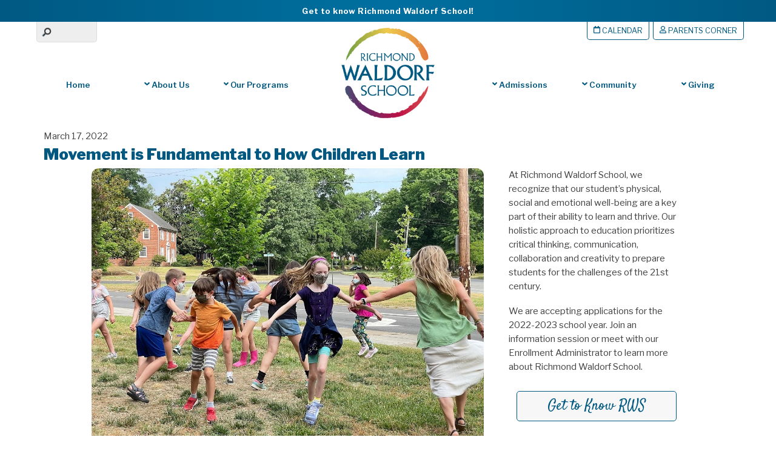

--- FILE ---
content_type: text/html; charset=UTF-8
request_url: https://richmondwaldorf.com/movement-is-fundamental-to-how-children-learn/
body_size: 32217
content:
<!DOCTYPE html>
<html dir="ltr" lang="en-US" prefix="og: https://ogp.me/ns#">
<head>
<meta charset="UTF-8"> <meta charset="UTF-8"><meta name="viewport" content="width=device-width, initial-scale=1, minimum-scale=1"><style id="tb_inline_styles" data-no-optimize="1">.tb_animation_on{overflow-x:hidden}.themify_builder .wow{visibility:hidden;animation-fill-mode:both}[data-tf-animation]{will-change:transform,opacity,visibility}.themify_builder .tf_lax_done{transition-duration:.8s;transition-timing-function:cubic-bezier(.165,.84,.44,1)}[data-sticky-active].tb_sticky_scroll_active{z-index:1}[data-sticky-active].tb_sticky_scroll_active .hide-on-stick{display:none}@media(min-width:1025px){.hide-desktop{width:0!important;height:0!important;padding:0!important;visibility:hidden!important;margin:0!important;display:table-column!important;background:0!important;content-visibility:hidden;overflow:hidden!important}}@media(min-width:769px) and (max-width:1024px){.hide-tablet_landscape{width:0!important;height:0!important;padding:0!important;visibility:hidden!important;margin:0!important;display:table-column!important;background:0!important;content-visibility:hidden;overflow:hidden!important}}@media(min-width:481px) and (max-width:768px){.hide-tablet{width:0!important;height:0!important;padding:0!important;visibility:hidden!important;margin:0!important;display:table-column!important;background:0!important;content-visibility:hidden;overflow:hidden!important}}@media(max-width:480px){.hide-mobile{width:0!important;height:0!important;padding:0!important;visibility:hidden!important;margin:0!important;display:table-column!important;background:0!important;content-visibility:hidden;overflow:hidden!important}}@media(max-width:768px){div.module-gallery-grid{--galn:var(--galt)}}@media(max-width:480px){
 .themify_map.tf_map_loaded{width:100%!important}
 .ui.builder_button,.ui.nav li a{padding:.525em 1.15em}
 .fullheight>.row_inner:not(.tb_col_count_1){min-height:0}
 div.module-gallery-grid{--galn:var(--galm);gap:8px}
 }</style><noscript><style>.themify_builder .wow,.wow .tf_lazy{visibility:visible!important}</style></noscript> <style id="tf_lazy_style" data-no-optimize="1">
 .tf_svg_lazy{
 content-visibility:auto;
 background-size:100% 25%!important;
 background-repeat:no-repeat!important;
 background-position:0 0, 0 33.4%,0 66.6%,0 100%!important;
 transition:filter .3s linear!important;
 filter:blur(20px)!important; transform:translateZ(0)
 }
 .tf_svg_lazy_loaded{
 filter:blur(0)!important
 }
 [data-lazy]:is(.module,.module_row:not(.tb_first)),.module[data-lazy] .ui,.module_row[data-lazy]:not(.tb_first):is(>.row_inner,.module_column[data-lazy],.module_subrow[data-lazy]){
 background-image:none!important
 }
 </style><noscript><style>
 .tf_svg_lazy{
 display:none!important
 }
 </style></noscript><style id="tf_lazy_common" data-no-optimize="1">
 img{
 max-width:100%;
 height:auto
 }
 :where(.tf_in_flx,.tf_flx){display:inline-flex;flex-wrap:wrap;place-items:center}
 .tf_fa,:is(em,i) tf-lottie{display:inline-block;vertical-align:middle}:is(em,i) tf-lottie{width:1.5em;height:1.5em}.tf_fa{width:1em;height:1em;stroke-width:0;stroke:currentColor;overflow:visible;fill:currentColor;pointer-events:none;text-rendering:optimizeSpeed;buffered-rendering:static}#tf_svg symbol{overflow:visible}:where(.tf_lazy){position:relative;visibility:visible;display:block;opacity:.3}.wow .tf_lazy:not(.tf_swiper-slide){visibility:hidden;opacity:1}div.tf_audio_lazy audio{visibility:hidden;height:0;display:inline}.mejs-container{visibility:visible}.tf_iframe_lazy{transition:opacity .3s ease-in-out;min-height:10px}:where(.tf_flx),.tf_swiper-wrapper{display:flex}.tf_swiper-slide{flex-shrink:0;opacity:0;width:100%;height:100%}.tf_swiper-wrapper>br,.tf_lazy.tf_swiper-wrapper .tf_lazy:after,.tf_lazy.tf_swiper-wrapper .tf_lazy:before{display:none}.tf_lazy:after,.tf_lazy:before{content:'';display:inline-block;position:absolute;width:10px!important;height:10px!important;margin:0 3px;top:50%!important;inset-inline:auto 50%!important;border-radius:100%;background-color:currentColor;visibility:visible;animation:tf-hrz-loader infinite .75s cubic-bezier(.2,.68,.18,1.08)}.tf_lazy:after{width:6px!important;height:6px!important;inset-inline:50% auto!important;margin-top:3px;animation-delay:-.4s}@keyframes tf-hrz-loader{0%,100%{transform:scale(1);opacity:1}50%{transform:scale(.1);opacity:.6}}.tf_lazy_lightbox{position:fixed;background:rgba(11,11,11,.8);color:#ccc;top:0;left:0;display:flex;align-items:center;justify-content:center;z-index:999}.tf_lazy_lightbox .tf_lazy:after,.tf_lazy_lightbox .tf_lazy:before{background:#fff}.tf_vd_lazy,tf-lottie{display:flex;flex-wrap:wrap}tf-lottie{aspect-ratio:1.777}.tf_w.tf_vd_lazy video{width:100%;height:auto;position:static;object-fit:cover}
 </style><link type="image/x-icon" href="https://richmondwaldorf.com/wp-content/uploads/2018/02/favicon.ico" rel="icon" /><title>Movement is Fundamental to How Children Learn - Richmond Waldorf School</title><meta name="robots" content="max-image-preview:large" /><meta name="author" content="Alexandra Mazeres"/><meta name="google-site-verification" content="lJTmofmzGss0fL-FUTmma7moyhrKRufwN7lJuqJPKxk" /><link rel="canonical" href="https://richmondwaldorf.com/movement-is-fundamental-to-how-children-learn/" /><meta name="generator" content="All in One SEO (AIOSEO) 4.9.1.1" /><meta property="og:locale" content="en_US" /><meta property="og:site_name" content="Richmond Waldorf School" /><meta property="og:type" content="article" /><meta property="og:title" content="Movement is Fundamental to How Children Learn - Richmond Waldorf School" /><meta property="og:url" content="https://richmondwaldorf.com/movement-is-fundamental-to-how-children-learn/" /><meta property="og:image" content="https://richmondwaldorf.com/wp-content/uploads/2022/03/RWS-5-26-21_3rd-5.jpg" /><meta property="og:image:secure_url" content="https://richmondwaldorf.com/wp-content/uploads/2022/03/RWS-5-26-21_3rd-5.jpg" /><meta property="og:image:width" content="1209" /><meta property="og:image:height" content="907" /><meta property="article:section" content="School Spotlight" /><meta property="article:tag" content="adaptability" /><meta property="article:tag" content="resilience" /><meta property="article:tag" content="waldorf" /><meta property="article:published_time" content="2022-03-17T13:10:29+00:00" /><meta property="article:modified_time" content="2022-03-17T13:10:31+00:00" /><meta property="article:publisher" content="https://www.facebook.com/RichmondWaldorfSchool/" /><meta name="twitter:card" content="summary" /><meta name="twitter:title" content="Movement is Fundamental to How Children Learn - Richmond Waldorf School" /><meta name="twitter:image" content="https://richmondwaldorf.com/wp-content/uploads/2022/03/RWS-5-26-21_3rd-5.jpg" /><meta name="twitter:label1" content="Written by" /><meta name="twitter:data1" content="Alexandra Mazeres" /><script type="application/ld+json" class="aioseo-schema">{"@context":"https:\/\/schema.org","@graph":[{"@type":"Article","@id":"https:\/\/richmondwaldorf.com\/movement-is-fundamental-to-how-children-learn\/#article","name":"Movement is Fundamental to How Children Learn - Richmond Waldorf School","headline":"Movement is Fundamental to How Children Learn","author":{"@id":"https:\/\/richmondwaldorf.com\/author\/amazeresrichmondwaldorf-com\/#author"},"publisher":{"@id":"https:\/\/richmondwaldorf.com\/#organization"},"image":{"@type":"ImageObject","url":"https:\/\/richmondwaldorf.com\/wp-content\/uploads\/2022\/03\/RWS-5-26-21_3rd-5.jpg","width":1209,"height":907},"datePublished":"2022-03-17T09:10:29-04:00","dateModified":"2022-03-17T09:10:31-04:00","inLanguage":"en-US","mainEntityOfPage":{"@id":"https:\/\/richmondwaldorf.com\/movement-is-fundamental-to-how-children-learn\/#webpage"},"isPartOf":{"@id":"https:\/\/richmondwaldorf.com\/movement-is-fundamental-to-how-children-learn\/#webpage"},"articleSection":"General Posts, School Spotlight, adaptability, resilience, waldorf"},{"@type":"BreadcrumbList","@id":"https:\/\/richmondwaldorf.com\/movement-is-fundamental-to-how-children-learn\/#breadcrumblist","itemListElement":[{"@type":"ListItem","@id":"https:\/\/richmondwaldorf.com#listItem","position":1,"name":"Home","item":"https:\/\/richmondwaldorf.com","nextItem":{"@type":"ListItem","@id":"https:\/\/richmondwaldorf.com\/category\/general-posts\/#listItem","name":"General Posts"}},{"@type":"ListItem","@id":"https:\/\/richmondwaldorf.com\/category\/general-posts\/#listItem","position":2,"name":"General Posts","item":"https:\/\/richmondwaldorf.com\/category\/general-posts\/","nextItem":{"@type":"ListItem","@id":"https:\/\/richmondwaldorf.com\/movement-is-fundamental-to-how-children-learn\/#listItem","name":"Movement is Fundamental to How Children Learn"},"previousItem":{"@type":"ListItem","@id":"https:\/\/richmondwaldorf.com#listItem","name":"Home"}},{"@type":"ListItem","@id":"https:\/\/richmondwaldorf.com\/movement-is-fundamental-to-how-children-learn\/#listItem","position":3,"name":"Movement is Fundamental to How Children Learn","previousItem":{"@type":"ListItem","@id":"https:\/\/richmondwaldorf.com\/category\/general-posts\/#listItem","name":"General Posts"}}]},{"@type":"Organization","@id":"https:\/\/richmondwaldorf.com\/#organization","name":"Richmond Waldorf School","description":"Independent Private School in Richmond VA","url":"https:\/\/richmondwaldorf.com\/","telephone":"+18043778024","logo":{"@type":"ImageObject","url":"https:\/\/richmondwaldorf.com\/wp-content\/uploads\/2016\/07\/richmond_waldorf_school-logo.png","@id":"https:\/\/richmondwaldorf.com\/movement-is-fundamental-to-how-children-learn\/#organizationLogo","width":500,"height":500},"image":{"@id":"https:\/\/richmondwaldorf.com\/movement-is-fundamental-to-how-children-learn\/#organizationLogo"},"sameAs":["https:\/\/www.facebook.com\/RichmondWaldorfSchool\/","https:\/\/www.instagram.com\/richmondwaldorfschool\/","https:\/\/www.youtube.com\/channel\/UCdYjtW1ZGcYvfBx6S3n6Plg","https:\/\/www.yelp.com\/biz\/richmond-waldorf-school-richmond"]},{"@type":"Person","@id":"https:\/\/richmondwaldorf.com\/author\/amazeresrichmondwaldorf-com\/#author","url":"https:\/\/richmondwaldorf.com\/author\/amazeresrichmondwaldorf-com\/","name":"Alexandra Mazeres","image":{"@type":"ImageObject","@id":"https:\/\/richmondwaldorf.com\/movement-is-fundamental-to-how-children-learn\/#authorImage","url":"https:\/\/secure.gravatar.com\/avatar\/57021731566859bf0191334656293ca89c01e90c57203c6e89be80d9c28497a5?s=96&d=mm&r=g","width":96,"height":96,"caption":"Alexandra Mazeres"}},{"@type":"WebPage","@id":"https:\/\/richmondwaldorf.com\/movement-is-fundamental-to-how-children-learn\/#webpage","url":"https:\/\/richmondwaldorf.com\/movement-is-fundamental-to-how-children-learn\/","name":"Movement is Fundamental to How Children Learn - Richmond Waldorf School","inLanguage":"en-US","isPartOf":{"@id":"https:\/\/richmondwaldorf.com\/#website"},"breadcrumb":{"@id":"https:\/\/richmondwaldorf.com\/movement-is-fundamental-to-how-children-learn\/#breadcrumblist"},"author":{"@id":"https:\/\/richmondwaldorf.com\/author\/amazeresrichmondwaldorf-com\/#author"},"creator":{"@id":"https:\/\/richmondwaldorf.com\/author\/amazeresrichmondwaldorf-com\/#author"},"image":{"@type":"ImageObject","url":"https:\/\/richmondwaldorf.com\/wp-content\/uploads\/2022\/03\/RWS-5-26-21_3rd-5.jpg","@id":"https:\/\/richmondwaldorf.com\/movement-is-fundamental-to-how-children-learn\/#mainImage","width":1209,"height":907},"primaryImageOfPage":{"@id":"https:\/\/richmondwaldorf.com\/movement-is-fundamental-to-how-children-learn\/#mainImage"},"datePublished":"2022-03-17T09:10:29-04:00","dateModified":"2022-03-17T09:10:31-04:00"},{"@type":"WebSite","@id":"https:\/\/richmondwaldorf.com\/#website","url":"https:\/\/richmondwaldorf.com\/","name":"Richmond Waldorf School","description":"Independent Private School in Richmond VA","inLanguage":"en-US","publisher":{"@id":"https:\/\/richmondwaldorf.com\/#organization"}}]}</script><link rel="alternate" type="application/rss+xml" title="Richmond Waldorf School &raquo; Feed" href="https://richmondwaldorf.com/feed/" />
<link rel="alternate" type="application/rss+xml" title="Richmond Waldorf School &raquo; Comments Feed" href="https://richmondwaldorf.com/comments/feed/" />
<link rel="alternate" type="text/calendar" title="Richmond Waldorf School &raquo; iCal Feed" href="https://richmondwaldorf.com/calendar/?ical=1" />
<link rel="alternate" title="oEmbed (JSON)" type="application/json+oembed" href="https://richmondwaldorf.com/wp-json/oembed/1.0/embed?url=https%3A%2F%2Frichmondwaldorf.com%2Fmovement-is-fundamental-to-how-children-learn%2F" />
<link rel="alternate" title="oEmbed (XML)" type="text/xml+oembed" href="https://richmondwaldorf.com/wp-json/oembed/1.0/embed?url=https%3A%2F%2Frichmondwaldorf.com%2Fmovement-is-fundamental-to-how-children-learn%2F&#038;format=xml" />
<style id='wp-img-auto-sizes-contain-inline-css'>
img:is([sizes=auto i],[sizes^="auto," i]){contain-intrinsic-size:3000px 1500px}
/*# sourceURL=wp-img-auto-sizes-contain-inline-css */
</style>
<link rel="preload" href="https://richmondwaldorf.com/wp-content/plugins/events-calendar-pro/build/css/tribe-events-pro-mini-calendar-block.css?ver=7.7.11" as="style"><link rel='stylesheet' id='tribe-events-pro-mini-calendar-block-styles-css' href='https://richmondwaldorf.com/wp-content/plugins/events-calendar-pro/build/css/tribe-events-pro-mini-calendar-block.css?ver=7.7.11' media='all' />
<link rel="preload" href="https://richmondwaldorf.com/wp-content/plugins/all-in-one-seo-pack/dist/Lite/assets/css/table-of-contents/global.e90f6d47.css?ver=4.9.1.1" as="style"><link rel='stylesheet' id='aioseo/css/src/vue/standalone/blocks/table-of-contents/global.scss-css' href='https://richmondwaldorf.com/wp-content/plugins/all-in-one-seo-pack/dist/Lite/assets/css/table-of-contents/global.e90f6d47.css?ver=4.9.1.1' media='all' />
<link rel="preload" href="https://richmondwaldorf.com/wp-includes/css/dashicons.min.css?ver=ee76e4dcfd640d8b87e2da293b6c5d08" as="style"><link rel='stylesheet' id='dashicons-css' href='https://richmondwaldorf.com/wp-includes/css/dashicons.min.css?ver=ee76e4dcfd640d8b87e2da293b6c5d08' media='all' />
<link rel="preload" href="https://richmondwaldorf.com/wp-content/plugins/essential-grid/admin/includes/builders/gutenberg/build/index.css?ver=1761164239" as="style"><link rel='stylesheet' id='essgrid-blocks-editor-css-css' href='https://richmondwaldorf.com/wp-content/plugins/essential-grid/admin/includes/builders/gutenberg/build/index.css?ver=1761164239' media='all' />
<style id='global-styles-inline-css'>
:root{--wp--preset--aspect-ratio--square: 1;--wp--preset--aspect-ratio--4-3: 4/3;--wp--preset--aspect-ratio--3-4: 3/4;--wp--preset--aspect-ratio--3-2: 3/2;--wp--preset--aspect-ratio--2-3: 2/3;--wp--preset--aspect-ratio--16-9: 16/9;--wp--preset--aspect-ratio--9-16: 9/16;--wp--preset--color--black: #000000;--wp--preset--color--cyan-bluish-gray: #abb8c3;--wp--preset--color--white: #ffffff;--wp--preset--color--pale-pink: #f78da7;--wp--preset--color--vivid-red: #cf2e2e;--wp--preset--color--luminous-vivid-orange: #ff6900;--wp--preset--color--luminous-vivid-amber: #fcb900;--wp--preset--color--light-green-cyan: #7bdcb5;--wp--preset--color--vivid-green-cyan: #00d084;--wp--preset--color--pale-cyan-blue: #8ed1fc;--wp--preset--color--vivid-cyan-blue: #0693e3;--wp--preset--color--vivid-purple: #9b51e0;--wp--preset--gradient--vivid-cyan-blue-to-vivid-purple: linear-gradient(135deg,rgb(6,147,227) 0%,rgb(155,81,224) 100%);--wp--preset--gradient--light-green-cyan-to-vivid-green-cyan: linear-gradient(135deg,rgb(122,220,180) 0%,rgb(0,208,130) 100%);--wp--preset--gradient--luminous-vivid-amber-to-luminous-vivid-orange: linear-gradient(135deg,rgb(252,185,0) 0%,rgb(255,105,0) 100%);--wp--preset--gradient--luminous-vivid-orange-to-vivid-red: linear-gradient(135deg,rgb(255,105,0) 0%,rgb(207,46,46) 100%);--wp--preset--gradient--very-light-gray-to-cyan-bluish-gray: linear-gradient(135deg,rgb(238,238,238) 0%,rgb(169,184,195) 100%);--wp--preset--gradient--cool-to-warm-spectrum: linear-gradient(135deg,rgb(74,234,220) 0%,rgb(151,120,209) 20%,rgb(207,42,186) 40%,rgb(238,44,130) 60%,rgb(251,105,98) 80%,rgb(254,248,76) 100%);--wp--preset--gradient--blush-light-purple: linear-gradient(135deg,rgb(255,206,236) 0%,rgb(152,150,240) 100%);--wp--preset--gradient--blush-bordeaux: linear-gradient(135deg,rgb(254,205,165) 0%,rgb(254,45,45) 50%,rgb(107,0,62) 100%);--wp--preset--gradient--luminous-dusk: linear-gradient(135deg,rgb(255,203,112) 0%,rgb(199,81,192) 50%,rgb(65,88,208) 100%);--wp--preset--gradient--pale-ocean: linear-gradient(135deg,rgb(255,245,203) 0%,rgb(182,227,212) 50%,rgb(51,167,181) 100%);--wp--preset--gradient--electric-grass: linear-gradient(135deg,rgb(202,248,128) 0%,rgb(113,206,126) 100%);--wp--preset--gradient--midnight: linear-gradient(135deg,rgb(2,3,129) 0%,rgb(40,116,252) 100%);--wp--preset--font-size--small: 13px;--wp--preset--font-size--medium: clamp(14px, 0.875rem + ((1vw - 3.2px) * 0.469), 20px);--wp--preset--font-size--large: clamp(22.041px, 1.378rem + ((1vw - 3.2px) * 1.091), 36px);--wp--preset--font-size--x-large: clamp(25.014px, 1.563rem + ((1vw - 3.2px) * 1.327), 42px);--wp--preset--font-family--system-font: -apple-system,BlinkMacSystemFont,"Segoe UI",Roboto,Oxygen-Sans,Ubuntu,Cantarell,"Helvetica Neue",sans-serif;--wp--preset--spacing--20: 0.44rem;--wp--preset--spacing--30: 0.67rem;--wp--preset--spacing--40: 1rem;--wp--preset--spacing--50: 1.5rem;--wp--preset--spacing--60: 2.25rem;--wp--preset--spacing--70: 3.38rem;--wp--preset--spacing--80: 5.06rem;--wp--preset--shadow--natural: 6px 6px 9px rgba(0, 0, 0, 0.2);--wp--preset--shadow--deep: 12px 12px 50px rgba(0, 0, 0, 0.4);--wp--preset--shadow--sharp: 6px 6px 0px rgba(0, 0, 0, 0.2);--wp--preset--shadow--outlined: 6px 6px 0px -3px rgb(255, 255, 255), 6px 6px rgb(0, 0, 0);--wp--preset--shadow--crisp: 6px 6px 0px rgb(0, 0, 0);}:where(body) { margin: 0; }.wp-site-blocks > .alignleft { float: left; margin-right: 2em; }.wp-site-blocks > .alignright { float: right; margin-left: 2em; }.wp-site-blocks > .aligncenter { justify-content: center; margin-left: auto; margin-right: auto; }:where(.wp-site-blocks) > * { margin-block-start: 24px; margin-block-end: 0; }:where(.wp-site-blocks) > :first-child { margin-block-start: 0; }:where(.wp-site-blocks) > :last-child { margin-block-end: 0; }:root { --wp--style--block-gap: 24px; }:root :where(.is-layout-flow) > :first-child{margin-block-start: 0;}:root :where(.is-layout-flow) > :last-child{margin-block-end: 0;}:root :where(.is-layout-flow) > *{margin-block-start: 24px;margin-block-end: 0;}:root :where(.is-layout-constrained) > :first-child{margin-block-start: 0;}:root :where(.is-layout-constrained) > :last-child{margin-block-end: 0;}:root :where(.is-layout-constrained) > *{margin-block-start: 24px;margin-block-end: 0;}:root :where(.is-layout-flex){gap: 24px;}:root :where(.is-layout-grid){gap: 24px;}.is-layout-flow > .alignleft{float: left;margin-inline-start: 0;margin-inline-end: 2em;}.is-layout-flow > .alignright{float: right;margin-inline-start: 2em;margin-inline-end: 0;}.is-layout-flow > .aligncenter{margin-left: auto !important;margin-right: auto !important;}.is-layout-constrained > .alignleft{float: left;margin-inline-start: 0;margin-inline-end: 2em;}.is-layout-constrained > .alignright{float: right;margin-inline-start: 2em;margin-inline-end: 0;}.is-layout-constrained > .aligncenter{margin-left: auto !important;margin-right: auto !important;}.is-layout-constrained > :where(:not(.alignleft):not(.alignright):not(.alignfull)){margin-left: auto !important;margin-right: auto !important;}body .is-layout-flex{display: flex;}.is-layout-flex{flex-wrap: wrap;align-items: center;}.is-layout-flex > :is(*, div){margin: 0;}body .is-layout-grid{display: grid;}.is-layout-grid > :is(*, div){margin: 0;}body{font-family: var(--wp--preset--font-family--system-font);font-size: var(--wp--preset--font-size--medium);line-height: 1.6;padding-top: 0px;padding-right: 0px;padding-bottom: 0px;padding-left: 0px;}a:where(:not(.wp-element-button)){text-decoration: underline;}:root :where(.wp-element-button, .wp-block-button__link){background-color: #32373c;border-width: 0;color: #fff;font-family: inherit;font-size: inherit;font-style: inherit;font-weight: inherit;letter-spacing: inherit;line-height: inherit;padding-top: calc(0.667em + 2px);padding-right: calc(1.333em + 2px);padding-bottom: calc(0.667em + 2px);padding-left: calc(1.333em + 2px);text-decoration: none;text-transform: inherit;}.has-black-color{color: var(--wp--preset--color--black) !important;}.has-cyan-bluish-gray-color{color: var(--wp--preset--color--cyan-bluish-gray) !important;}.has-white-color{color: var(--wp--preset--color--white) !important;}.has-pale-pink-color{color: var(--wp--preset--color--pale-pink) !important;}.has-vivid-red-color{color: var(--wp--preset--color--vivid-red) !important;}.has-luminous-vivid-orange-color{color: var(--wp--preset--color--luminous-vivid-orange) !important;}.has-luminous-vivid-amber-color{color: var(--wp--preset--color--luminous-vivid-amber) !important;}.has-light-green-cyan-color{color: var(--wp--preset--color--light-green-cyan) !important;}.has-vivid-green-cyan-color{color: var(--wp--preset--color--vivid-green-cyan) !important;}.has-pale-cyan-blue-color{color: var(--wp--preset--color--pale-cyan-blue) !important;}.has-vivid-cyan-blue-color{color: var(--wp--preset--color--vivid-cyan-blue) !important;}.has-vivid-purple-color{color: var(--wp--preset--color--vivid-purple) !important;}.has-black-background-color{background-color: var(--wp--preset--color--black) !important;}.has-cyan-bluish-gray-background-color{background-color: var(--wp--preset--color--cyan-bluish-gray) !important;}.has-white-background-color{background-color: var(--wp--preset--color--white) !important;}.has-pale-pink-background-color{background-color: var(--wp--preset--color--pale-pink) !important;}.has-vivid-red-background-color{background-color: var(--wp--preset--color--vivid-red) !important;}.has-luminous-vivid-orange-background-color{background-color: var(--wp--preset--color--luminous-vivid-orange) !important;}.has-luminous-vivid-amber-background-color{background-color: var(--wp--preset--color--luminous-vivid-amber) !important;}.has-light-green-cyan-background-color{background-color: var(--wp--preset--color--light-green-cyan) !important;}.has-vivid-green-cyan-background-color{background-color: var(--wp--preset--color--vivid-green-cyan) !important;}.has-pale-cyan-blue-background-color{background-color: var(--wp--preset--color--pale-cyan-blue) !important;}.has-vivid-cyan-blue-background-color{background-color: var(--wp--preset--color--vivid-cyan-blue) !important;}.has-vivid-purple-background-color{background-color: var(--wp--preset--color--vivid-purple) !important;}.has-black-border-color{border-color: var(--wp--preset--color--black) !important;}.has-cyan-bluish-gray-border-color{border-color: var(--wp--preset--color--cyan-bluish-gray) !important;}.has-white-border-color{border-color: var(--wp--preset--color--white) !important;}.has-pale-pink-border-color{border-color: var(--wp--preset--color--pale-pink) !important;}.has-vivid-red-border-color{border-color: var(--wp--preset--color--vivid-red) !important;}.has-luminous-vivid-orange-border-color{border-color: var(--wp--preset--color--luminous-vivid-orange) !important;}.has-luminous-vivid-amber-border-color{border-color: var(--wp--preset--color--luminous-vivid-amber) !important;}.has-light-green-cyan-border-color{border-color: var(--wp--preset--color--light-green-cyan) !important;}.has-vivid-green-cyan-border-color{border-color: var(--wp--preset--color--vivid-green-cyan) !important;}.has-pale-cyan-blue-border-color{border-color: var(--wp--preset--color--pale-cyan-blue) !important;}.has-vivid-cyan-blue-border-color{border-color: var(--wp--preset--color--vivid-cyan-blue) !important;}.has-vivid-purple-border-color{border-color: var(--wp--preset--color--vivid-purple) !important;}.has-vivid-cyan-blue-to-vivid-purple-gradient-background{background: var(--wp--preset--gradient--vivid-cyan-blue-to-vivid-purple) !important;}.has-light-green-cyan-to-vivid-green-cyan-gradient-background{background: var(--wp--preset--gradient--light-green-cyan-to-vivid-green-cyan) !important;}.has-luminous-vivid-amber-to-luminous-vivid-orange-gradient-background{background: var(--wp--preset--gradient--luminous-vivid-amber-to-luminous-vivid-orange) !important;}.has-luminous-vivid-orange-to-vivid-red-gradient-background{background: var(--wp--preset--gradient--luminous-vivid-orange-to-vivid-red) !important;}.has-very-light-gray-to-cyan-bluish-gray-gradient-background{background: var(--wp--preset--gradient--very-light-gray-to-cyan-bluish-gray) !important;}.has-cool-to-warm-spectrum-gradient-background{background: var(--wp--preset--gradient--cool-to-warm-spectrum) !important;}.has-blush-light-purple-gradient-background{background: var(--wp--preset--gradient--blush-light-purple) !important;}.has-blush-bordeaux-gradient-background{background: var(--wp--preset--gradient--blush-bordeaux) !important;}.has-luminous-dusk-gradient-background{background: var(--wp--preset--gradient--luminous-dusk) !important;}.has-pale-ocean-gradient-background{background: var(--wp--preset--gradient--pale-ocean) !important;}.has-electric-grass-gradient-background{background: var(--wp--preset--gradient--electric-grass) !important;}.has-midnight-gradient-background{background: var(--wp--preset--gradient--midnight) !important;}.has-small-font-size{font-size: var(--wp--preset--font-size--small) !important;}.has-medium-font-size{font-size: var(--wp--preset--font-size--medium) !important;}.has-large-font-size{font-size: var(--wp--preset--font-size--large) !important;}.has-x-large-font-size{font-size: var(--wp--preset--font-size--x-large) !important;}.has-system-font-font-family{font-family: var(--wp--preset--font-family--system-font) !important;}
:root :where(.wp-block-pullquote){font-size: clamp(0.984em, 0.984rem + ((1vw - 0.2em) * 0.645), 1.5em);line-height: 1.6;}
/*# sourceURL=global-styles-inline-css */
</style>
<link rel="preload" href="https://richmondwaldorf.com/wp-content/uploads/rmp-menu/css/rmp-menu.css?ver=204" as="style"><link rel='stylesheet' id='rmp-menu-styles-css' href='https://richmondwaldorf.com/wp-content/uploads/rmp-menu/css/rmp-menu.css?ver=204' media='all' />
<link rel="preload" href="//richmondwaldorf.com/wp-content/plugins/revslider/public/css/sr7.css?ver=6.7.40" as="style"><link rel='stylesheet' id='sr7css-css' href='//richmondwaldorf.com/wp-content/plugins/revslider/public/css/sr7.css?ver=6.7.40' media='all' />
<link rel="preload" href="https://richmondwaldorf.com/wp-content/plugins/3d-flipbook-dflip-lite/assets/css/dflip.min.css?ver=2.4.20" as="style"><link rel='stylesheet' id='dflip-style-css' href='https://richmondwaldorf.com/wp-content/plugins/3d-flipbook-dflip-lite/assets/css/dflip.min.css?ver=2.4.20' media='all' />
<link rel="preload" href="https://richmondwaldorf.com/wp-content/plugins/email-encoder-bundle/core/includes/assets/css/style.css?ver=251121-143917" as="style"><link rel='stylesheet' id='eeb-css-frontend-css' href='https://richmondwaldorf.com/wp-content/plugins/email-encoder-bundle/core/includes/assets/css/style.css?ver=251121-143917' media='all' />
<link rel="preload" href="https://richmondwaldorf.com/wp-content/plugins/themify-shortcodes/assets/styles.css?ver=ee76e4dcfd640d8b87e2da293b6c5d08" as="style"><link rel='stylesheet' id='themify-shortcodes-css' href='https://richmondwaldorf.com/wp-content/plugins/themify-shortcodes/assets/styles.css?ver=ee76e4dcfd640d8b87e2da293b6c5d08' media='all' />
<link rel="preload" href="https://richmondwaldorf.com/wp-content/plugins/essential-grid/public/assets/font/fontello/css/fontello.css?ver=3.1.9.4" as="style"><link rel='stylesheet' id='tp-fontello-css' href='https://richmondwaldorf.com/wp-content/plugins/essential-grid/public/assets/font/fontello/css/fontello.css?ver=3.1.9.4' media='all' />
<link rel="preload" href="https://richmondwaldorf.com/wp-content/plugins/essential-grid/public/assets/css/settings.css?ver=3.1.9.4" as="style"><link rel='stylesheet' id='esg-plugin-settings-css' href='https://richmondwaldorf.com/wp-content/plugins/essential-grid/public/assets/css/settings.css?ver=3.1.9.4' media='all' />
<script src="https://richmondwaldorf.com/wp-includes/js/jquery/jquery.min.js?ver=3.7.1" id="jquery-core-js"></script>
<script src="https://richmondwaldorf.com/wp-includes/js/jquery/jquery-migrate.min.js?ver=3.4.1" id="jquery-migrate-js"></script>
<script id="rmp_menu_scripts-js-extra">
var rmp_menu = {"ajaxURL":"https://richmondwaldorf.com/wp-admin/admin-ajax.php","wp_nonce":"6ca1c78b92","menu":[{"menu_theme":null,"theme_type":"default","theme_location_menu":"","submenu_submenu_arrow_width":"40","submenu_submenu_arrow_width_unit":"px","submenu_submenu_arrow_height":"38","submenu_submenu_arrow_height_unit":"px","submenu_arrow_position":"right","submenu_sub_arrow_background_colour":"#005880","submenu_sub_arrow_background_hover_colour":"#004767","submenu_sub_arrow_background_colour_active":"#212121","submenu_sub_arrow_background_hover_colour_active":"#3f3f3f","submenu_sub_arrow_border_width":"1","submenu_sub_arrow_border_width_unit":"px","submenu_sub_arrow_border_colour":"#005880","submenu_sub_arrow_border_hover_colour":"#005880","submenu_sub_arrow_border_colour_active":"#212121","submenu_sub_arrow_border_hover_colour_active":"#ffffff","submenu_sub_arrow_shape_colour":"#ffffff","submenu_sub_arrow_shape_hover_colour":"#d6d6d6","submenu_sub_arrow_shape_colour_active":"#ffffff","submenu_sub_arrow_shape_hover_colour_active":"#ffffff","use_header_bar":"off","header_bar_items_order":"{\"logo\":\"on\",\"title\":\"on\",\"search\":\"on\",\"html content\":\"on\"}","header_bar_title":"","header_bar_html_content":"","header_bar_logo":"","header_bar_logo_link":"","header_bar_logo_width":"","header_bar_logo_width_unit":"%","header_bar_logo_height":"","header_bar_logo_height_unit":"%","header_bar_height":"80","header_bar_height_unit":"px","header_bar_padding":{"top":"0px","right":"5%","bottom":"0px","left":"5%"},"header_bar_font":"","header_bar_font_size":"14","header_bar_font_size_unit":"px","header_bar_text_color":"#ffffff","header_bar_background_color":"#ffffff","header_bar_breakpoint":"800","header_bar_position_type":"fixed","header_bar_adjust_page":null,"header_bar_scroll_enable":"off","header_bar_scroll_background_color":"#36bdf6","mobile_breakpoint":"600","tablet_breakpoint":"768","transition_speed":"0.5","sub_menu_speed":"0.2","show_menu_on_page_load":"","menu_disable_scrolling":"off","menu_overlay":"off","menu_overlay_colour":"rgba(0, 0, 0, 0.7)","desktop_menu_width":"","desktop_menu_width_unit":"%","desktop_menu_positioning":"fixed","desktop_menu_side":"","desktop_menu_to_hide":"","use_current_theme_location":"off","mega_menu":{"225":"off","227":"off","229":"off","228":"off","226":"off"},"desktop_submenu_open_animation":"","desktop_submenu_open_animation_speed":"0ms","desktop_submenu_open_on_click":"","desktop_menu_hide_and_show":"","menu_name":"Default Menu","menu_to_use":"main-menu","different_menu_for_mobile":"off","menu_to_use_in_mobile":"main-menu","use_mobile_menu":"on","use_tablet_menu":"on","use_desktop_menu":"","menu_display_on":"all-pages","menu_to_hide":"#main-nav","submenu_descriptions_on":"","custom_walker":"","menu_background_colour":"#005880","menu_depth":"5","smooth_scroll_on":"off","smooth_scroll_speed":"500","menu_font_icons":[],"menu_links_height":"38","menu_links_height_unit":"px","menu_links_line_height":"38","menu_links_line_height_unit":"px","menu_depth_0":"5","menu_depth_0_unit":"%","menu_font_size":"13","menu_font_size_unit":"px","menu_font":"","menu_font_weight":"normal","menu_text_alignment":"left","menu_text_letter_spacing":"","menu_word_wrap":"off","menu_link_colour":"#ffffff","menu_link_hover_colour":"#ffffff","menu_current_link_colour":"#ffffff","menu_current_link_hover_colour":"#ffffff","menu_item_background_colour":"#005880","menu_item_background_hover_colour":"#004767","menu_current_item_background_colour":"#004767","menu_current_item_background_hover_colour":"#155d7f","menu_border_width":"1","menu_border_width_unit":"px","menu_item_border_colour":"#ffffff","menu_item_border_colour_hover":"#004767","menu_current_item_border_colour":"#005880","menu_current_item_border_hover_colour":"#005880","submenu_links_height":"38","submenu_links_height_unit":"px","submenu_links_line_height":"38","submenu_links_line_height_unit":"px","menu_depth_side":"left","menu_depth_1":"10","menu_depth_1_unit":"%","menu_depth_2":"15","menu_depth_2_unit":"%","menu_depth_3":"20","menu_depth_3_unit":"%","menu_depth_4":"25","menu_depth_4_unit":"%","submenu_item_background_colour":"#005880","submenu_item_background_hover_colour":"#004767","submenu_current_item_background_colour":"#004767","submenu_current_item_background_hover_colour":"#155d7f","submenu_border_width":"1","submenu_border_width_unit":"px","submenu_item_border_colour":"#ffffff","submenu_item_border_colour_hover":"#004767","submenu_current_item_border_colour":"#005880","submenu_current_item_border_hover_colour":"#005880","submenu_font_size":"13","submenu_font_size_unit":"px","submenu_font":"","submenu_font_weight":"normal","submenu_text_letter_spacing":"","submenu_text_alignment":"left","submenu_link_colour":"#ffffff","submenu_link_hover_colour":"#ffffff","submenu_current_link_colour":"#ffffff","submenu_current_link_hover_colour":"#ffffff","inactive_arrow_shape":"\u25bc","active_arrow_shape":"\u25b2","inactive_arrow_font_icon":"","active_arrow_font_icon":"","inactive_arrow_image":"","active_arrow_image":"","submenu_arrow_width":"40","submenu_arrow_width_unit":"px","submenu_arrow_height":"38","submenu_arrow_height_unit":"px","arrow_position":"right","menu_sub_arrow_shape_colour":"#ffffff","menu_sub_arrow_shape_hover_colour":"#d6d6d6","menu_sub_arrow_shape_colour_active":"#ffffff","menu_sub_arrow_shape_hover_colour_active":"#ffffff","menu_sub_arrow_border_width":"1","menu_sub_arrow_border_width_unit":"px","menu_sub_arrow_border_colour":"#005880","menu_sub_arrow_border_hover_colour":"#005880","menu_sub_arrow_border_colour_active":"#212121","menu_sub_arrow_border_hover_colour_active":"#ffffff","menu_sub_arrow_background_colour":"#005880","menu_sub_arrow_background_hover_colour":"#004767","menu_sub_arrow_background_colour_active":"#212121","menu_sub_arrow_background_hover_colour_active":"#3f3f3f","fade_submenus":"off","fade_submenus_side":"left","fade_submenus_delay":"100","fade_submenus_speed":"500","use_slide_effect":"off","slide_effect_back_to_text":"Back","accordion_animation":"on","auto_expand_all_submenus":"off","auto_expand_current_submenus":"on","menu_item_click_to_trigger_submenu":"on","button_width":"40","button_width_unit":"px","button_height":"38","button_height_unit":"px","button_background_colour":"#005880","button_background_colour_hover":"#004767","button_background_colour_active":"#000000","toggle_button_border_radius":"5","button_transparent_background":"off","button_left_or_right":"right","button_position_type":"absolute","button_distance_from_side":"6","button_distance_from_side_unit":"%","button_top":"80","button_top_unit":"px","button_push_with_animation":"off","button_click_animation":"boring","button_line_margin":"5","button_line_margin_unit":"px","button_line_width":"25","button_line_width_unit":"px","button_line_height":"3","button_line_height_unit":"px","button_line_colour":"#ffffff","button_line_colour_hover":"#ffffff","button_line_colour_active":"#ffffff","button_font_icon":"","button_font_icon_when_clicked":"","button_image":"","button_image_when_clicked":"","button_title":"","button_title_open":"","button_title_position":"left","menu_container_columns":"","button_font":"","button_font_size":"14","button_font_size_unit":"px","button_title_line_height":"13","button_title_line_height_unit":"px","button_text_colour":"#ffffff","button_trigger_type_click":"on","button_trigger_type_hover":"off","button_click_trigger":"#responsive-menu-button","items_order":{"title":"on","menu":"on","search":"on","additional content":"on"},"menu_title":"Richmond Waldorf School","menu_title_link":"","menu_title_link_location":"_self","menu_title_image":"","menu_title_font_icon":"","menu_title_section_padding":{"top":"10%","right":"5%","bottom":"0%","left":"5%"},"menu_title_background_colour":"#005880","menu_title_background_hover_colour":"#212121","menu_title_font_size":"16","menu_title_font_size_unit":"px","menu_title_alignment":"left","menu_title_font_weight":"400","menu_title_font_family":"","menu_title_colour":"#ffffff","menu_title_hover_colour":"#ffffff","menu_title_image_width":null,"menu_title_image_width_unit":"%","menu_title_image_height":null,"menu_title_image_height_unit":"px","menu_additional_content":"","menu_additional_section_padding":{"left":"5%","top":"0px","right":"5%","bottom":"0px"},"menu_additional_content_font_size":"16","menu_additional_content_font_size_unit":"px","menu_additional_content_alignment":"center","menu_additional_content_colour":"#ffffff","menu_search_box_text":"Search","menu_search_box_code":"","menu_search_section_padding":{"left":"5%","top":"0px","right":"5%","bottom":"0px"},"menu_search_box_height":"45","menu_search_box_height_unit":"px","menu_search_box_border_radius":"30","menu_search_box_text_colour":"#005880","menu_search_box_background_colour":"#ffffff","menu_search_box_placeholder_colour":"#c7c7cd","menu_search_box_border_colour":"#dadada","menu_section_padding":{"top":"0px","right":"0px","bottom":"0px","left":"0px"},"menu_width":"75","menu_width_unit":"%","menu_maximum_width":"600","menu_maximum_width_unit":"px","menu_minimum_width":"","menu_minimum_width_unit":"px","menu_auto_height":"off","menu_container_padding":{"top":"0px","right":"0px","bottom":"0px","left":"0px"},"menu_container_background_colour":"#212121","menu_background_image":"","animation_type":"slide","menu_appear_from":"left","animation_speed":"0.5","page_wrapper":"","menu_close_on_body_click":"off","menu_close_on_scroll":"off","menu_close_on_link_click":"off","enable_touch_gestures":"","active_arrow_font_icon_type":"font-awesome","active_arrow_image_alt":"","admin_theme":"light","breakpoint":"768","button_font_icon_type":"font-awesome","button_font_icon_when_clicked_type":"font-awesome","button_image_alt":"","button_image_alt_when_clicked":"","button_trigger_type":"click","custom_css":"","desktop_menu_options":"{\"4567\":{\"type\":\"standard\",\"width\":\"auto\",\"parent_background_colour\":\"\",\"parent_background_image\":\"\"},\"4714\":{\"type\":\"standard\",\"width\":\"auto\",\"parent_background_colour\":\"\",\"parent_background_image\":\"\"},\"705\":{\"width\":\"auto\",\"widgets\":[{\"title\":{\"enabled\":\"true\"}}]},\"4699\":{\"width\":\"auto\",\"widgets\":[{\"title\":{\"enabled\":\"true\"}}]},\"4726\":{\"width\":\"auto\",\"widgets\":[{\"title\":{\"enabled\":\"true\"}}]},\"4458\":{\"width\":\"auto\",\"widgets\":[{\"title\":{\"enabled\":\"true\"}}]},\"3880\":{\"width\":\"auto\",\"widgets\":[{\"title\":{\"enabled\":\"true\"}}]},\"6456\":{\"width\":\"auto\",\"widgets\":[{\"title\":{\"enabled\":\"true\"}}]},\"4713\":{\"width\":\"auto\",\"widgets\":[{\"title\":{\"enabled\":\"true\"}}]},\"4734\":{\"type\":\"standard\",\"width\":\"auto\",\"parent_background_colour\":\"\",\"parent_background_image\":\"\"},\"712\":{\"width\":\"auto\",\"widgets\":[{\"title\":{\"enabled\":\"true\"}}]},\"709\":{\"width\":\"auto\",\"widgets\":[{\"title\":{\"enabled\":\"true\"}}]},\"710\":{\"width\":\"auto\",\"widgets\":[{\"title\":{\"enabled\":\"true\"}}]},\"711\":{\"width\":\"auto\",\"widgets\":[{\"title\":{\"enabled\":\"true\"}}]},\"708\":{\"width\":\"auto\",\"widgets\":[{\"title\":{\"enabled\":\"true\"}}]},\"714\":{\"width\":\"auto\",\"widgets\":[{\"title\":{\"enabled\":\"true\"}}]},\"713\":{\"width\":\"auto\",\"widgets\":[{\"title\":{\"enabled\":\"true\"}}]},\"5034\":{\"type\":\"standard\",\"width\":\"auto\",\"parent_background_colour\":\"\",\"parent_background_image\":\"\"},\"2910\":{\"width\":\"auto\",\"widgets\":[{\"title\":{\"enabled\":\"true\"}}]},\"717\":{\"width\":\"auto\",\"widgets\":[{\"title\":{\"enabled\":\"true\"}}]},\"738\":{\"width\":\"auto\",\"widgets\":[{\"title\":{\"enabled\":\"true\"}}]},\"1028\":{\"width\":\"auto\",\"widgets\":[{\"title\":{\"enabled\":\"true\"}}]},\"1632\":{\"width\":\"auto\",\"widgets\":[{\"title\":{\"enabled\":\"true\"}}]},\"4712\":{\"width\":\"auto\",\"widgets\":[{\"title\":{\"enabled\":\"true\"}}]},\"5035\":{\"type\":\"standard\",\"width\":\"auto\",\"parent_background_colour\":\"\",\"parent_background_image\":\"\"},\"5099\":{\"width\":\"auto\",\"widgets\":[{\"title\":{\"enabled\":\"true\"}}]},\"4824\":{\"width\":\"auto\",\"widgets\":[{\"title\":{\"enabled\":\"true\"}}]},\"4718\":{\"width\":\"auto\",\"widgets\":[{\"title\":{\"enabled\":\"true\"}}]},\"900\":{\"width\":\"auto\",\"widgets\":[{\"title\":{\"enabled\":\"true\"}}]},\"5036\":{\"type\":\"standard\",\"width\":\"auto\",\"parent_background_colour\":\"\",\"parent_background_image\":\"\"},\"4797\":{\"width\":\"auto\",\"widgets\":[{\"title\":{\"enabled\":\"true\"}}]},\"7143\":{\"width\":\"auto\",\"widgets\":[{\"title\":{\"enabled\":\"true\"}}]},\"4801\":{\"width\":\"auto\",\"widgets\":[{\"title\":{\"enabled\":\"true\"}}]},\"4805\":{\"width\":\"auto\",\"widgets\":[{\"title\":{\"enabled\":\"true\"}}]}}","excluded_pages":null,"external_files":"on","header_bar_logo_alt":"","hide_on_desktop":"off","hide_on_mobile":"off","inactive_arrow_font_icon_type":"font-awesome","inactive_arrow_image_alt":"","keyboard_shortcut_close_menu":"27,37","keyboard_shortcut_open_menu":"32,39","menu_adjust_for_wp_admin_bar":"off","menu_depth_5":"30","menu_depth_5_unit":"%","menu_title_font_icon_type":"font-awesome","menu_title_image_alt":"","minify_scripts":"off","mobile_only":"off","remove_bootstrap":"","remove_fontawesome":"","scripts_in_footer":"off","shortcode":"off","single_menu_font":"","single_menu_font_size":"14","single_menu_font_size_unit":"px","single_menu_height":"80","single_menu_height_unit":"px","single_menu_item_background_colour":"#ffffff","single_menu_item_background_colour_hover":"#ffffff","single_menu_item_link_colour":"#ffffff","single_menu_item_link_colour_hover":"#ffffff","single_menu_item_submenu_background_colour":"#ffffff","single_menu_item_submenu_background_colour_hover":"#ffffff","single_menu_item_submenu_link_colour":"#ffffff","single_menu_item_submenu_link_colour_hover":"#ffffff","single_menu_line_height":"80","single_menu_line_height_unit":"px","single_menu_submenu_font":"","single_menu_submenu_font_size":"12","single_menu_submenu_font_size_unit":"px","single_menu_submenu_height":"40","single_menu_submenu_height_unit":"px","single_menu_submenu_line_height":"40","single_menu_submenu_line_height_unit":"px","menu_title_padding":{"left":"5%","top":"0px","right":"5%","bottom":"0px"},"menu_id":20179,"active_toggle_contents":"\u25b2","inactive_toggle_contents":"\u25bc"}]};
//# sourceURL=rmp_menu_scripts-js-extra
</script>
<script src="https://richmondwaldorf.com/wp-content/plugins/responsive-menu/v4.0.0/assets/js/rmp-menu.js?ver=4.6.0" id="rmp_menu_scripts-js"></script>
<script id="tp-tools-js-before">
window.ESG ??={};ESG.E ??={};ESG.E.site_url='https://richmondwaldorf.com';ESG.E.plugin_url='https://richmondwaldorf.com/wp-content/plugins/essential-grid/';ESG.E.ajax_url='https://richmondwaldorf.com/wp-admin/admin-ajax.php';ESG.E.nonce='031191a001';ESG.E.tptools=false;ESG.E.waitTptFunc ??=[];ESG.F ??={};ESG.F.waitTpt=() =>{if ( typeof jQuery==='undefined' ||!window?._tpt?.regResource ||!ESG?.E?.plugin_url ||(!ESG.E.tptools && !window?.SR7?.E?.plugin_url) ) return setTimeout(ESG.F.waitTpt,29);if (!window._tpt.gsap) window._tpt.regResource({id:'tpgsap',url:ESG.E.tptools && ESG.E.plugin_url+'/public/assets/js/libs/tpgsap.js' ||SR7.E.plugin_url + 'public/js/libs/tpgsap.js'});_tpt.checkResources(['tpgsap']).then(() =>{if (window.tpGS && !_tpt?.Back){_tpt.eases=tpGS.eases;Object.keys(_tpt.eases).forEach((e) => {_tpt[e] ===undefined && (_tpt[e]=tpGS[e])});}ESG.E.waitTptFunc.forEach((f) =>{typeof f ==='function' && f();});ESG.E.waitTptFunc=[];});}
//# sourceURL=tp-tools-js-before
</script>
<script src="//richmondwaldorf.com/wp-content/plugins/revslider/public/js/libs/tptools.js?ver=6.7.40" id="tp-tools-js" async data-wp-strategy="async"></script>
<script src="//richmondwaldorf.com/wp-content/plugins/revslider/public/js/sr7.js?ver=6.7.40" id="sr7-js" async data-wp-strategy="async"></script>
<script src="https://richmondwaldorf.com/wp-content/plugins/email-encoder-bundle/core/includes/assets/js/custom.js?ver=251121-143917" id="eeb-js-frontend-js"></script>
<link rel="https://api.w.org/" href="https://richmondwaldorf.com/wp-json/" /><link rel="alternate" title="JSON" type="application/json" href="https://richmondwaldorf.com/wp-json/wp/v2/posts/20061" /><link rel="EditURI" type="application/rsd+xml" title="RSD" href="https://richmondwaldorf.com/xmlrpc.php?rsd" />
<meta name="tec-api-version" content="v1"><meta name="tec-api-origin" content="https://richmondwaldorf.com"><link rel="alternate" href="https://richmondwaldorf.com/wp-json/tribe/events/v1/" /><style type="text/css">
 #totop {
 position: fixed;
 right: 6%;
 bottom: 25px;
 height:30px;
 width:40px;
 padding-top:7px;
 background-color: #005880;
 color: #ffffff;
 border-radius:5px;
 cursor: pointer;
 text-align:center;
 display:none;
 outline: none;
 }
 </style><link href='https://fonts.googleapis.com/css?family=Satisfy|Libre+Franklin:400,400italic,600,700,700italic,900' rel='stylesheet' type='text/css'><link rel="apple-touch-icon" sizes="180x180" href="https://richmondwaldorf.com/wp-content/uploads/images/apple-touch-icon.png"><link rel="icon" type="image/png" href="https://richmondwaldorf.com/wp-content/uploads/images/favicon-32x32.png" sizes="32x32"><link rel="icon" type="image/png" href="https://richmondwaldorf.com/wp-content/uploads/images/favicon-16x16.png" sizes="16x16"><link rel="manifest" href="https://richmondwaldorf.com/wp-content/uploads/images/manifest.json"><link rel="mask-icon" href="https://richmondwaldorf.com/wp-content/uploads/images/safari-pinned-tab.svg" color="#5bbad5"><link rel="shortcut icon" href="https://richmondwaldorf.com/wp-content/uploads/images/favicon.ico"><meta name="msapplication-config" content="https://richmondwaldorf.com/wp-content/uploads/images/browserconfig.xml"><meta name="theme-color" content="#ffffff"><meta name="google-site-verification" content="6L14P1nc8Gv6BbUyI750WUe06CetVsSdULfA9OKiXdI" /><link rel="preconnect" href="https://fonts.googleapis.com">
<link rel="preconnect" href="https://fonts.gstatic.com/" crossorigin>
<meta name="generator" content="Powered by Slider Revolution 6.7.40 - responsive, Mobile-Friendly Slider Plugin for WordPress with comfortable drag and drop interface." />
<script>window._tpt ??= {};
 window.SR7 ??= {};
 _tpt.R ??= {};
 _tpt.R.fonts ??= {};
 _tpt.R.fonts.customFonts??= {};
 SR7.devMode = false;
 SR7.F ??= {};
 SR7.G ??= {};
 SR7.LIB ??= {};
 SR7.E ??= {};
 SR7.E.gAddons ??= {};
 SR7.E.php ??= {};
 SR7.E.nonce = 'bc2e8dd225';
 SR7.E.ajaxurl = 'https://richmondwaldorf.com/wp-admin/admin-ajax.php';
 SR7.E.resturl = 'https://richmondwaldorf.com/wp-json/';
 SR7.E.slug_path = 'revslider/revslider.php';
 SR7.E.slug = 'revslider';
 SR7.E.plugin_url = 'https://richmondwaldorf.com/wp-content/plugins/revslider/';
 SR7.E.wp_plugin_url = 'https://richmondwaldorf.com/wp-content/plugins/';
 SR7.E.revision = '6.7.40';
 SR7.E.fontBaseUrl = '//fonts.googleapis.com/css2?family=';
 SR7.G.breakPoints = [1240,1024,778,480];
 SR7.G.fSUVW = false;
 SR7.E.modules = ['module','page','slide','layer','draw','animate','srtools','canvas','defaults','carousel','navigation','media','modifiers','migration'];
 SR7.E.libs = ['WEBGL'];
 SR7.E.css = ['csslp','cssbtns','cssfilters','cssnav','cssmedia'];
 SR7.E.resources = {};
 SR7.E.ytnc = false;
 SR7.JSON ??= {};
/*! Slider Revolution 7.0 - Page Processor */
!function(){"use strict";window.SR7??={},window._tpt??={},SR7.version="Slider Revolution 6.7.16",_tpt.getMobileZoom=()=>_tpt.is_mobile?document.documentElement.clientWidth/window.innerWidth:1,_tpt.getWinDim=function(t){_tpt.screenHeightWithUrlBar??=window.innerHeight;let e=SR7.F?.modal?.visible&&SR7.M[SR7.F.module.getIdByAlias(SR7.F.modal.requested)];_tpt.scrollBar=window.innerWidth!==document.documentElement.clientWidth||e&&window.innerWidth!==e.c.module.clientWidth,_tpt.winW=_tpt.getMobileZoom()*window.innerWidth-(_tpt.scrollBar||"prepare"==t?_tpt.scrollBarW??_tpt.mesureScrollBar():0),_tpt.winH=_tpt.getMobileZoom()*window.innerHeight,_tpt.winWAll=document.documentElement.clientWidth},_tpt.getResponsiveLevel=function(t,e){return SR7.G.fSUVW?_tpt.closestGE(t,window.innerWidth):_tpt.closestGE(t,_tpt.winWAll)},_tpt.mesureScrollBar=function(){let t=document.createElement("div");return t.className="RSscrollbar-measure",t.style.width="100px",t.style.height="100px",t.style.overflow="scroll",t.style.position="absolute",t.style.top="-9999px",document.body.appendChild(t),_tpt.scrollBarW=t.offsetWidth-t.clientWidth,document.body.removeChild(t),_tpt.scrollBarW},_tpt.loadCSS=async function(t,e,s){return s?_tpt.R.fonts.required[e].status=1:(_tpt.R[e]??={},_tpt.R[e].status=1),new Promise(((i,n)=>{if(_tpt.isStylesheetLoaded(t))s?_tpt.R.fonts.required[e].status=2:_tpt.R[e].status=2,i();else{const o=document.createElement("link");o.rel="stylesheet";let l="text",r="css";o["type"]=l+"/"+r,o.href=t,o.onload=()=>{s?_tpt.R.fonts.required[e].status=2:_tpt.R[e].status=2,i()},o.onerror=()=>{s?_tpt.R.fonts.required[e].status=3:_tpt.R[e].status=3,n(new Error(`Failed to load CSS: ${t}`))},document.head.appendChild(o)}}))},_tpt.addContainer=function(t){const{tag:e="div",id:s,class:i,datas:n,textContent:o,iHTML:l}=t,r=document.createElement(e);if(s&&""!==s&&(r.id=s),i&&""!==i&&(r.className=i),n)for(const[t,e]of Object.entries(n))"style"==t?r.style.cssText=e:r.setAttribute(`data-${t}`,e);return o&&(r.textContent=o),l&&(r.innerHTML=l),r},_tpt.collector=function(){return{fragment:new DocumentFragment,add(t){var e=_tpt.addContainer(t);return this.fragment.appendChild(e),e},append(t){t.appendChild(this.fragment)}}},_tpt.isStylesheetLoaded=function(t){let e=t.split("?")[0];return Array.from(document.querySelectorAll('link[rel="stylesheet"], link[rel="preload"]')).some((t=>t.href.split("?")[0]===e))},_tpt.preloader={requests:new Map,preloaderTemplates:new Map,show:function(t,e){if(!e||!t)return;const{type:s,color:i}=e;if(s<0||"off"==s)return;const n=`preloader_${s}`;let o=this.preloaderTemplates.get(n);o||(o=this.build(s,i),this.preloaderTemplates.set(n,o)),this.requests.has(t)||this.requests.set(t,{count:0});const l=this.requests.get(t);clearTimeout(l.timer),l.count++,1===l.count&&(l.timer=setTimeout((()=>{l.preloaderClone=o.cloneNode(!0),l.anim&&l.anim.kill(),void 0!==_tpt.gsap?l.anim=_tpt.gsap.fromTo(l.preloaderClone,1,{opacity:0},{opacity:1}):l.preloaderClone.classList.add("sr7-fade-in"),t.appendChild(l.preloaderClone)}),150))},hide:function(t){if(!this.requests.has(t))return;const e=this.requests.get(t);e.count--,e.count<0&&(e.count=0),e.anim&&e.anim.kill(),0===e.count&&(clearTimeout(e.timer),e.preloaderClone&&(e.preloaderClone.classList.remove("sr7-fade-in"),e.anim=_tpt.gsap.to(e.preloaderClone,.3,{opacity:0,onComplete:function(){e.preloaderClone.remove()}})))},state:function(t){if(!this.requests.has(t))return!1;return this.requests.get(t).count>0},build:(t,e="#ffffff",s="")=>{if(t<0||"off"===t)return null;const i=parseInt(t);if(t="prlt"+i,isNaN(i))return null;if(_tpt.loadCSS(SR7.E.plugin_url+"public/css/preloaders/t"+i+".css","preloader_"+t),isNaN(i)||i<6){const n=`background-color:${e}`,o=1===i||2==i?n:"",l=3===i||4==i?n:"",r=_tpt.collector();["dot1","dot2","bounce1","bounce2","bounce3"].forEach((t=>r.add({tag:"div",class:t,datas:{style:l}})));const d=_tpt.addContainer({tag:"sr7-prl",class:`${t} ${s}`,datas:{style:o}});return r.append(d),d}{let n={};if(7===i){let t;e.startsWith("#")?(t=e.replace("#",""),t=`rgba(${parseInt(t.substring(0,2),16)}, ${parseInt(t.substring(2,4),16)}, ${parseInt(t.substring(4,6),16)}, `):e.startsWith("rgb")&&(t=e.slice(e.indexOf("(")+1,e.lastIndexOf(")")).split(",").map((t=>t.trim())),t=`rgba(${t[0]}, ${t[1]}, ${t[2]}, `),t&&(n.style=`border-top-color: ${t}0.65); border-bottom-color: ${t}0.15); border-left-color: ${t}0.65); border-right-color: ${t}0.15)`)}else 12===i&&(n.style=`background:${e}`);const o=[10,0,4,2,5,9,0,4,4,2][i-6],l=_tpt.collector(),r=l.add({tag:"div",class:"sr7-prl-inner",datas:n});Array.from({length:o}).forEach((()=>r.appendChild(l.add({tag:"span",datas:{style:`background:${e}`}}))));const d=_tpt.addContainer({tag:"sr7-prl",class:`${t} ${s}`});return l.append(d),d}}},SR7.preLoader={show:(t,e)=>{"off"!==(SR7.M[t]?.settings?.pLoader?.type??"off")&&_tpt.preloader.show(e||SR7.M[t].c.module,SR7.M[t]?.settings?.pLoader??{color:"#fff",type:10})},hide:(t,e)=>{"off"!==(SR7.M[t]?.settings?.pLoader?.type??"off")&&_tpt.preloader.hide(e||SR7.M[t].c.module)},state:(t,e)=>_tpt.preloader.state(e||SR7.M[t].c.module)},_tpt.prepareModuleHeight=function(t){window.SR7.M??={},window.SR7.M[t.id]??={},"ignore"==t.googleFont&&(SR7.E.ignoreGoogleFont=!0);let e=window.SR7.M[t.id];if(null==_tpt.scrollBarW&&_tpt.mesureScrollBar(),e.c??={},e.states??={},e.settings??={},e.settings.size??={},t.fixed&&(e.settings.fixed=!0),e.c.module=document.querySelector("sr7-module#"+t.id),e.c.adjuster=e.c.module.getElementsByTagName("sr7-adjuster")[0],e.c.content=e.c.module.getElementsByTagName("sr7-content")[0],"carousel"==t.type&&(e.c.carousel=e.c.content.getElementsByTagName("sr7-carousel")[0]),null==e.c.module||null==e.c.module)return;t.plType&&t.plColor&&(e.settings.pLoader={type:t.plType,color:t.plColor}),void 0===t.plType||"off"===t.plType||SR7.preLoader.state(t.id)&&SR7.preLoader.state(t.id,e.c.module)||SR7.preLoader.show(t.id,e.c.module),_tpt.winW||_tpt.getWinDim("prepare"),_tpt.getWinDim();let s=""+e.c.module.dataset?.modal;"modal"==s||"true"==s||"undefined"!==s&&"false"!==s||(e.settings.size.fullWidth=t.size.fullWidth,e.LEV??=_tpt.getResponsiveLevel(window.SR7.G.breakPoints,t.id),t.vpt=_tpt.fillArray(t.vpt,5),e.settings.vPort=t.vpt[e.LEV],void 0!==t.el&&"720"==t.el[4]&&t.gh[4]!==t.el[4]&&"960"==t.el[3]&&t.gh[3]!==t.el[3]&&"768"==t.el[2]&&t.gh[2]!==t.el[2]&&delete t.el,e.settings.size.height=null==t.el||null==t.el[e.LEV]||0==t.el[e.LEV]||"auto"==t.el[e.LEV]?_tpt.fillArray(t.gh,5,-1):_tpt.fillArray(t.el,5,-1),e.settings.size.width=_tpt.fillArray(t.gw,5,-1),e.settings.size.minHeight=_tpt.fillArray(t.mh??[0],5,-1),e.cacheSize={fullWidth:e.settings.size?.fullWidth,fullHeight:e.settings.size?.fullHeight},void 0!==t.off&&(t.off?.t&&(e.settings.size.m??={})&&(e.settings.size.m.t=t.off.t),t.off?.b&&(e.settings.size.m??={})&&(e.settings.size.m.b=t.off.b),t.off?.l&&(e.settings.size.p??={})&&(e.settings.size.p.l=t.off.l),t.off?.r&&(e.settings.size.p??={})&&(e.settings.size.p.r=t.off.r),e.offsetPrepared=!0),_tpt.updatePMHeight(t.id,t,!0))},_tpt.updatePMHeight=(t,e,s)=>{let i=SR7.M[t];var n=i.settings.size.fullWidth?_tpt.winW:i.c.module.parentNode.offsetWidth;n=0===n||isNaN(n)?_tpt.winW:n;let o=i.settings.size.width[i.LEV]||i.settings.size.width[i.LEV++]||i.settings.size.width[i.LEV--]||n,l=i.settings.size.height[i.LEV]||i.settings.size.height[i.LEV++]||i.settings.size.height[i.LEV--]||0,r=i.settings.size.minHeight[i.LEV]||i.settings.size.minHeight[i.LEV++]||i.settings.size.minHeight[i.LEV--]||0;if(l="auto"==l?0:l,l=parseInt(l),"carousel"!==e.type&&(n-=parseInt(e.onw??0)||0),i.MP=!i.settings.size.fullWidth&&n<o||_tpt.winW<o?Math.min(1,n/o):1,e.size.fullScreen||e.size.fullHeight){let t=parseInt(e.fho)||0,s=(""+e.fho).indexOf("%")>-1;e.newh=_tpt.winH-(s?_tpt.winH*t/100:t)}else e.newh=i.MP*Math.max(l,r);if(e.newh+=(parseInt(e.onh??0)||0)+(parseInt(e.carousel?.pt)||0)+(parseInt(e.carousel?.pb)||0),void 0!==e.slideduration&&(e.newh=Math.max(e.newh,parseInt(e.slideduration)/3)),e.shdw&&_tpt.buildShadow(e.id,e),i.c.adjuster.style.height=e.newh+"px",i.c.module.style.height=e.newh+"px",i.c.content.style.height=e.newh+"px",i.states.heightPrepared=!0,i.dims??={},i.dims.moduleRect=i.c.module.getBoundingClientRect(),i.c.content.style.left="-"+i.dims.moduleRect.left+"px",!i.settings.size.fullWidth)return s&&requestAnimationFrame((()=>{n!==i.c.module.parentNode.offsetWidth&&_tpt.updatePMHeight(e.id,e)})),void _tpt.bgStyle(e.id,e,window.innerWidth==_tpt.winW,!0);_tpt.bgStyle(e.id,e,window.innerWidth==_tpt.winW,!0),requestAnimationFrame((function(){s&&requestAnimationFrame((()=>{n!==i.c.module.parentNode.offsetWidth&&_tpt.updatePMHeight(e.id,e)}))})),i.earlyResizerFunction||(i.earlyResizerFunction=function(){requestAnimationFrame((function(){_tpt.getWinDim(),_tpt.moduleDefaults(e.id,e),_tpt.updateSlideBg(t,!0)}))},window.addEventListener("resize",i.earlyResizerFunction))},_tpt.buildShadow=function(t,e){let s=SR7.M[t];null==s.c.shadow&&(s.c.shadow=document.createElement("sr7-module-shadow"),s.c.shadow.classList.add("sr7-shdw-"+e.shdw),s.c.content.appendChild(s.c.shadow))},_tpt.bgStyle=async(t,e,s,i,n)=>{const o=SR7.M[t];if((e=e??o.settings).fixed&&!o.c.module.classList.contains("sr7-top-fixed")&&(o.c.module.classList.add("sr7-top-fixed"),o.c.module.style.position="fixed",o.c.module.style.width="100%",o.c.module.style.top="0px",o.c.module.style.left="0px",o.c.module.style.pointerEvents="none",o.c.module.style.zIndex=5e3,o.c.content.style.pointerEvents="none"),null==o.c.bgcanvas){let t=document.createElement("sr7-module-bg"),l=!1;if("string"==typeof e?.bg?.color&&e?.bg?.color.includes("{"))if(_tpt.gradient&&_tpt.gsap)e.bg.color=_tpt.gradient.convert(e.bg.color);else try{let t=JSON.parse(e.bg.color);(t?.orig||t?.string)&&(e.bg.color=JSON.parse(e.bg.color))}catch(t){return}let r="string"==typeof e?.bg?.color?e?.bg?.color||"transparent":e?.bg?.color?.string??e?.bg?.color?.orig??e?.bg?.color?.color??"transparent";if(t.style["background"+(String(r).includes("grad")?"":"Color")]=r,("transparent"!==r||n)&&(l=!0),o.offsetPrepared&&(t.style.visibility="hidden"),e?.bg?.image?.src&&(t.style.backgroundImage=`url(${e?.bg?.image.src})`,t.style.backgroundSize=""==(e.bg.image?.size??"")?"cover":e.bg.image.size,t.style.backgroundPosition=e.bg.image.position,t.style.backgroundRepeat=""==e.bg.image.repeat||null==e.bg.image.repeat?"no-repeat":e.bg.image.repeat,l=!0),!l)return;o.c.bgcanvas=t,e.size.fullWidth?t.style.width=_tpt.winW-(s&&_tpt.winH<document.body.offsetHeight?_tpt.scrollBarW:0)+"px":i&&(t.style.width=o.c.module.offsetWidth+"px"),e.sbt?.use?o.c.content.appendChild(o.c.bgcanvas):o.c.module.appendChild(o.c.bgcanvas)}o.c.bgcanvas.style.height=void 0!==e.newh?e.newh+"px":("carousel"==e.type?o.dims.module.h:o.dims.content.h)+"px",o.c.bgcanvas.style.left=!s&&e.sbt?.use||o.c.bgcanvas.closest("SR7-CONTENT")?"0px":"-"+(o?.dims?.moduleRect?.left??0)+"px"},_tpt.updateSlideBg=function(t,e){const s=SR7.M[t];let i=s.settings;s?.c?.bgcanvas&&(i.size.fullWidth?s.c.bgcanvas.style.width=_tpt.winW-(e&&_tpt.winH<document.body.offsetHeight?_tpt.scrollBarW:0)+"px":preparing&&(s.c.bgcanvas.style.width=s.c.module.offsetWidth+"px"))},_tpt.moduleDefaults=(t,e)=>{let s=SR7.M[t];null!=s&&null!=s.c&&null!=s.c.module&&(s.dims??={},s.dims.moduleRect=s.c.module.getBoundingClientRect(),s.c.content.style.left="-"+s.dims.moduleRect.left+"px",s.c.content.style.width=_tpt.winW-_tpt.scrollBarW+"px","carousel"==e.type&&(s.c.module.style.overflow="visible"),_tpt.bgStyle(t,e,window.innerWidth==_tpt.winW))},_tpt.getOffset=t=>{var e=t.getBoundingClientRect(),s=window.pageXOffset||document.documentElement.scrollLeft,i=window.pageYOffset||document.documentElement.scrollTop;return{top:e.top+i,left:e.left+s}},_tpt.fillArray=function(t,e){let s,i;t=Array.isArray(t)?t:[t];let n=Array(e),o=t.length;for(i=0;i<t.length;i++)n[i+(e-o)]=t[i],null==s&&"#"!==t[i]&&(s=t[i]);for(let t=0;t<e;t++)void 0!==n[t]&&"#"!=n[t]||(n[t]=s),s=n[t];return n},_tpt.closestGE=function(t,e){let s=Number.MAX_VALUE,i=-1;for(let n=0;n<t.length;n++)t[n]-1>=e&&t[n]-1-e<s&&(s=t[n]-1-e,i=n);return++i}}();</script>
<link rel="prefetch" href="https://richmondwaldorf.com/wp-content/themes/basic/js/themify-script.js?ver=7.6.5" as="script" fetchpriority="low"><link rel="preload" href="https://richmondwaldorf.com/wp-content/uploads/2016/07/richmond_waldorf_school-logo.png" as="image"><link rel="preload" href="https://richmondwaldorf.com/wp-content/themes/basic/themify/themify-builder/js/themify-builder-script.js?ver=8.1.9" as="script" fetchpriority="low"><style id="tf_gf_fonts_style">@font-face{font-family:'Old Standard TT';font-style:italic;font-display:swap;src:url(https://fonts.gstatic.com/s/oldstandardtt/v21/MwQsbh3o1vLImiwAVvYawgcf2eVer2q3bHNiZg.woff2) format('woff2');unicode-range:U+0460-052F,U+1C80-1C8A,U+20B4,U+2DE0-2DFF,U+A640-A69F,U+FE2E-FE2F;}@font-face{font-family:'Old Standard TT';font-style:italic;font-display:swap;src:url(https://fonts.gstatic.com/s/oldstandardtt/v21/MwQsbh3o1vLImiwAVvYawgcf2eVer2q-bHNiZg.woff2) format('woff2');unicode-range:U+0301,U+0400-045F,U+0490-0491,U+04B0-04B1,U+2116;}@font-face{font-family:'Old Standard TT';font-style:italic;font-display:swap;src:url(https://fonts.gstatic.com/s/oldstandardtt/v21/MwQsbh3o1vLImiwAVvYawgcf2eVer2q1bHNiZg.woff2) format('woff2');unicode-range:U+0102-0103,U+0110-0111,U+0128-0129,U+0168-0169,U+01A0-01A1,U+01AF-01B0,U+0300-0301,U+0303-0304,U+0308-0309,U+0323,U+0329,U+1EA0-1EF9,U+20AB;}@font-face{font-family:'Old Standard TT';font-style:italic;font-display:swap;src:url(https://fonts.gstatic.com/s/oldstandardtt/v21/MwQsbh3o1vLImiwAVvYawgcf2eVer2q0bHNiZg.woff2) format('woff2');unicode-range:U+0100-02BA,U+02BD-02C5,U+02C7-02CC,U+02CE-02D7,U+02DD-02FF,U+0304,U+0308,U+0329,U+1D00-1DBF,U+1E00-1E9F,U+1EF2-1EFF,U+2020,U+20A0-20AB,U+20AD-20C0,U+2113,U+2C60-2C7F,U+A720-A7FF;}@font-face{font-family:'Old Standard TT';font-style:italic;font-display:swap;src:url(https://fonts.gstatic.com/s/oldstandardtt/v21/MwQsbh3o1vLImiwAVvYawgcf2eVer2q6bHM.woff2) format('woff2');unicode-range:U+0000-00FF,U+0131,U+0152-0153,U+02BB-02BC,U+02C6,U+02DA,U+02DC,U+0304,U+0308,U+0329,U+2000-206F,U+20AC,U+2122,U+2191,U+2193,U+2212,U+2215,U+FEFF,U+FFFD;}@font-face{font-family:'Old Standard TT';font-display:swap;src:url(https://fonts.gstatic.com/s/oldstandardtt/v21/MwQubh3o1vLImiwAVvYawgcf2eVep1q4dHc.woff2) format('woff2');unicode-range:U+0460-052F,U+1C80-1C8A,U+20B4,U+2DE0-2DFF,U+A640-A69F,U+FE2E-FE2F;}@font-face{font-family:'Old Standard TT';font-display:swap;src:url(https://fonts.gstatic.com/s/oldstandardtt/v21/MwQubh3o1vLImiwAVvYawgcf2eVerlq4dHc.woff2) format('woff2');unicode-range:U+0301,U+0400-045F,U+0490-0491,U+04B0-04B1,U+2116;}@font-face{font-family:'Old Standard TT';font-display:swap;src:url(https://fonts.gstatic.com/s/oldstandardtt/v21/MwQubh3o1vLImiwAVvYawgcf2eVepVq4dHc.woff2) format('woff2');unicode-range:U+0102-0103,U+0110-0111,U+0128-0129,U+0168-0169,U+01A0-01A1,U+01AF-01B0,U+0300-0301,U+0303-0304,U+0308-0309,U+0323,U+0329,U+1EA0-1EF9,U+20AB;}@font-face{font-family:'Old Standard TT';font-display:swap;src:url(https://fonts.gstatic.com/s/oldstandardtt/v21/MwQubh3o1vLImiwAVvYawgcf2eVepFq4dHc.woff2) format('woff2');unicode-range:U+0100-02BA,U+02BD-02C5,U+02C7-02CC,U+02CE-02D7,U+02DD-02FF,U+0304,U+0308,U+0329,U+1D00-1DBF,U+1E00-1E9F,U+1EF2-1EFF,U+2020,U+20A0-20AB,U+20AD-20C0,U+2113,U+2C60-2C7F,U+A720-A7FF;}@font-face{font-family:'Old Standard TT';font-display:swap;src:url(https://fonts.gstatic.com/s/oldstandardtt/v21/MwQubh3o1vLImiwAVvYawgcf2eVeqlq4.woff2) format('woff2');unicode-range:U+0000-00FF,U+0131,U+0152-0153,U+02BB-02BC,U+02C6,U+02DA,U+02DC,U+0304,U+0308,U+0329,U+2000-206F,U+20AC,U+2122,U+2191,U+2193,U+2212,U+2215,U+FEFF,U+FFFD;}@font-face{font-family:'Old Standard TT';font-weight:700;font-display:swap;src:url(https://fonts.gstatic.com/s/oldstandardtt/v21/MwQrbh3o1vLImiwAVvYawgcf2eVWEX-tRlZfX80.woff2) format('woff2');unicode-range:U+0460-052F,U+1C80-1C8A,U+20B4,U+2DE0-2DFF,U+A640-A69F,U+FE2E-FE2F;}@font-face{font-family:'Old Standard TT';font-weight:700;font-display:swap;src:url(https://fonts.gstatic.com/s/oldstandardtt/v21/MwQrbh3o1vLImiwAVvYawgcf2eVWEX-tT1ZfX80.woff2) format('woff2');unicode-range:U+0301,U+0400-045F,U+0490-0491,U+04B0-04B1,U+2116;}@font-face{font-family:'Old Standard TT';font-weight:700;font-display:swap;src:url(https://fonts.gstatic.com/s/oldstandardtt/v21/MwQrbh3o1vLImiwAVvYawgcf2eVWEX-tRFZfX80.woff2) format('woff2');unicode-range:U+0102-0103,U+0110-0111,U+0128-0129,U+0168-0169,U+01A0-01A1,U+01AF-01B0,U+0300-0301,U+0303-0304,U+0308-0309,U+0323,U+0329,U+1EA0-1EF9,U+20AB;}@font-face{font-family:'Old Standard TT';font-weight:700;font-display:swap;src:url(https://fonts.gstatic.com/s/oldstandardtt/v21/MwQrbh3o1vLImiwAVvYawgcf2eVWEX-tRVZfX80.woff2) format('woff2');unicode-range:U+0100-02BA,U+02BD-02C5,U+02C7-02CC,U+02CE-02D7,U+02DD-02FF,U+0304,U+0308,U+0329,U+1D00-1DBF,U+1E00-1E9F,U+1EF2-1EFF,U+2020,U+20A0-20AB,U+20AD-20C0,U+2113,U+2C60-2C7F,U+A720-A7FF;}@font-face{font-family:'Old Standard TT';font-weight:700;font-display:swap;src:url(https://fonts.gstatic.com/s/oldstandardtt/v21/MwQrbh3o1vLImiwAVvYawgcf2eVWEX-tS1Zf.woff2) format('woff2');unicode-range:U+0000-00FF,U+0131,U+0152-0153,U+02BB-02BC,U+02C6,U+02DA,U+02DC,U+0304,U+0308,U+0329,U+2000-206F,U+20AC,U+2122,U+2191,U+2193,U+2212,U+2215,U+FEFF,U+FFFD;}</style><link rel="preload" fetchpriority="high" href="https://richmondwaldorf.com/wp-content/uploads/themify-concate/3815741298/themify-239919825.css" as="style"><link fetchpriority="high" id="themify_concate-css" rel="stylesheet" href="https://richmondwaldorf.com/wp-content/uploads/themify-concate/3815741298/themify-239919825.css"><link rel="dns-prefetch" href="https://fonts.gstatic.com"><link rel="preconnect" href="https://www.google-analytics.com">
</head><body data-rsssl=1 class="wp-singular post-template-default single single-post postid-20061 single-format-standard wp-theme-basic wp-child-theme-basic-child tribe-no-js skin-default sidebar-none default_width no-home tb_animation_on">
<div id="container"><svg id="tf_svg" style="display:none"><defs><symbol id="tf-fas-search" viewBox="0 0 32 32"><path d="M31.6 27.7q.4.4.4 1t-.4 1.1l-1.8 1.8q-.4.4-1 .4t-1.1-.4l-6.3-6.3q-.4-.4-.4-1v-1Q17.5 26 13 26q-5.4 0-9.2-3.8T0 13t3.8-9.2T13 0t9.2 3.8T26 13q0 4.5-2.8 8h1q.7 0 1.1.4zM13 21q3.3 0 5.7-2.3T21 13t-2.3-5.7T13 5 7.3 7.3 5 13t2.3 5.7T13 21z"/></symbol><symbol id="tf-far-calendar" viewBox="0 0 28 32"><path d="M25 4q1.25 0 2.13.88T28 7v22q0 1.25-.88 2.13T25 32H3q-1.25 0-2.13-.88T0 29V7q0-1.25.88-2.13T3 4h3V.75Q6 0 6.75 0h2.5Q10 0 10 .75V4h8V.75q0-.75.75-.75h2.5Q22 0 22 .75V4h3zm-.38 25q.38 0 .38-.38V10H3v18.63q0 .37.38.37h21.25z"/></symbol><symbol id="tf-far-user" viewBox="0 0 28 32"><path d="M19.63 19q3.43 0 5.9 2.47t2.47 5.9V29q0 1.25-.88 2.13T25 32H3q-1.25 0-2.13-.88T0 29v-1.63q0-3.43 2.47-5.9T8.37 19q.82 0 2.41.5T14 20t3.25-.5 2.38-.5zM25 29v-1.63q0-2.18-1.6-3.78T19.64 22q-.2 0-1.97.5T14 23t-3.66-.5-1.97-.5Q6.2 22 4.6 23.6T3 27.36V29h22zM14 18q-3.75 0-6.38-2.63T5 9t2.63-6.38T14 0t6.38 2.63T23 9t-2.63 6.38T14 18zm0-15q-2.5 0-4.25 1.75T8 9t1.75 4.25T14 15t4.25-1.75T20 9t-1.75-4.25T14 3z"/></symbol><symbol id="tf-fas-angle-down" viewBox="0 0 20 32"><path d="m8.94 22-8.5-8.5Q0 13.06 0 12.44t.44-1.07L1.88 10q.43-.44 1.06-.44T4 10l6 6 6-6q.44-.44 1.06-.44t1.07.44l1.44 1.37q.43.44.43 1.07t-.43 1.06l-8.5 8.5q-.44.44-1.07.44T8.94 22z"/></symbol><symbol id="tf-fas-arrow-up" viewBox="0 0 28 32"><path d="M2.19 18.13.8 16.68q-.44-.44-.44-1.07t.44-1.06L12.94 2.44Q13.38 2 14 2t1.06.44L27.2 14.56q.44.44.44 1.06t-.44 1.07l-1.38 1.37q-.43.5-1.06.47t-1.06-.47l-7.19-7.5V28.5q0 .63-.44 1.06T15 30h-2q-.63 0-1.06-.44t-.44-1.06V10.56l-7.19 7.5q-.44.44-1.06.47t-1.07-.4z"/></symbol><symbol id="tf-fab-facebook-official" viewBox="0 0 17 32"><path d="M13.5 5.31q-1.13 0-1.78.38t-.85.94-.18 1.43V12H16l-.75 5.69h-4.56V32H4.8V17.7H0V12h4.8V7.5q0-3.56 2-5.53T12.13 0q2.68 0 4.37.25v5.06h-3z"/></symbol><symbol id="tf-fab-instagram" viewBox="0 0 32 32"><path d="M14 8.81q3 0 5.1 2.1t2.09 5.1-2.1 5.08T14 23.2t-5.1-2.1T6.82 16t2.1-5.1T14 8.82zm0 11.88q1.94 0 3.31-1.38T18.7 16t-1.38-3.31T14 11.3t-3.31 1.38T9.3 16t1.38 3.31T14 20.7zM23.13 8.5q0 .69-.47 1.19t-1.16.5-1.19-.5-.5-1.19.5-1.16 1.19-.46 1.16.46.46 1.16zm4.8 1.75Q28 11.94 28 16t-.06 5.75q-.19 3.81-2.28 5.9t-5.9 2.23Q18.05 30 14 30t-5.75-.13q-3.81-.18-5.87-2.25-.82-.75-1.32-1.75t-.72-1.93-.21-2.2Q0 20.07 0 16t.13-5.81Q.3 6.44 2.38 4.37q2.06-2.12 5.87-2.31Q9.94 2 14 2t5.75.06q3.81.19 5.9 2.28t2.29 5.9zm-3 14q.2-.5.32-1.28t.19-1.88.06-1.78V12.7l-.06-1.78-.19-1.88-.31-1.28q-.75-1.94-2.69-2.69-.5-.18-1.28-.31t-1.88-.19-1.75-.06H10.7l-1.78.06-1.88.19-1.28.31q-1.94.75-2.69 2.7-.18.5-.31 1.27t-.19 1.88-.06 1.75v6l.03 1.53.1 1.6.18 1.34.25 1.12q.82 1.94 2.69 2.69.5.19 1.28.31t1.88.19 1.75.06h6.65l1.78-.06 1.88-.19 1.28-.31q1.94-.81 2.69-2.69z"/></symbol><symbol id="tf-fab-youtube" viewBox="0 0 36 32"><path d="M34.38 7.75q.18.75.34 1.88t.22 2.21.1 2.03.02 1.57V16q0 5.63-.68 8.31-.32 1.07-1.13 1.88t-1.94 1.12q-1.19.32-4.5.47t-6.06.22H18q-10.7 0-13.31-.69-2.44-.68-3.07-3-.31-1.18-.47-3.28T.94 17.5V16q0-5.56.68-8.25.32-1.12 1.13-1.94T4.69 4.7q1.18-.31 4.5-.47T15.25 4H18q10.69 0 13.31.69 1.13.31 1.94 1.12t1.13 1.94zM14.5 21.13 23.44 16l-8.94-5.06v10.19z"/></symbol><style id="tf_fonts_style">.tf_fa.tf-far-calendar{width:0.875em}.tf_fa.tf-far-user{width:0.875em}.tf_fa.tf-fas-angle-down{width:0.623em}.tf_fa.tf-fas-arrow-up{width:0.873em}.tf_fa.tf-fab-youtube{width:1.125em}</style></defs></svg><script> </script><noscript><iframe data-no-script src="https://www.googletagmanager.com/ns.html?id=GTM-G-KQQER145JT" height="0" width="0" style="display:none"></iframe></noscript><script async data-no-optimize="1" data-noptimize="1" data-cfasync="false" data-ga="G-KQQER145JT" src="[data-uri]"></script><script async data-no-optimize="1" data-noptimize="1" data-cfasync="false" src="https://www.googletagmanager.com/gtag/js?id=G-KQQER145JT"></script><div id="pagewrap" class="hfeed site">
<div id="top-banner"><div class="textwidget custom-html-widget"><a href="https://richmondwaldorf.com/visit-us">Get to know Richmond Waldorf School!</a></div></div> <div id="headerwrap"><header id="header" class="pagewidth" itemscope="itemscope" itemtype="https://schema.org/WPHeader"><div id="search-area"><form method="get" id="searchform" action="https://richmondwaldorf.com/"><input type="text" name="s" id="s" title="Search" value="" /><svg class="tf_fa tf-fas-search" aria-hidden="true"><use href="#tf-fas-search"></use></svg></form></div> <div id="sub-menu"><div class="menu-sub-menu-container"><ul id="menu-sub-menu" class="menu"><li id="menu-item-4655" class="menu-item menu-item-type-custom menu-item-object-custom menu-item-4655"><a href="https://richmondwaldorf.com/calendar"><em> <svg class="tf_fa tf-far-calendar" aria-hidden="true"><use href="#tf-far-calendar"></use></svg></em> Calendar</a></li>
<li id="menu-item-4583" class="menu-item menu-item-type-post_type menu-item-object-page menu-item-4583"><a href="https://richmondwaldorf.com/parents/"><em> <svg class="tf_fa tf-far-user" aria-hidden="true"><use href="#tf-far-user"></use></svg></em> Parents Corner</a></li>
</ul></div></div><hgroup><div id="site-logo"><a href="https://richmondwaldorf.com" title="Richmond Waldorf School"><img src="https://richmondwaldorf.com/wp-content/uploads/2016/07/richmond_waldorf_school-logo.png" alt="Richmond Waldorf School" class="site-logo-image" data-tf-not-load="1" fetchpriority="high"></a></div><div id="site-description" class="site-description"><span>Independent Private School in Richmond VA</span></div></hgroup><nav itemscope="itemscope" itemtype="https://schema.org/SiteNavigationElement"><div id="menu-icon" class="mobile-button"></div><ul id="main-nav" class="main-nav"><li id="menu-item-4567" class="menu-item menu-item-type-post_type menu-item-object-page menu-item-home menu-item-4567"><a href="https://richmondwaldorf.com/">Home</a></li>
<li id="menu-item-4714" class="menu-item menu-item-type-custom menu-item-object-custom menu-item-has-children menu-item-4714"><a><em> <svg class="tf_fa tf-fas-angle-down" aria-hidden="true"><use href="#tf-fas-angle-down"></use></svg></em> About Us</a>
<ul class="sub-menu"><li id="menu-item-16679" class="menu-item menu-item-type-post_type menu-item-object-page menu-item-16679"><a href="https://richmondwaldorf.com/what-is-waldorf/">What is Waldorf</a></li><li id="menu-item-12164" class="menu-item menu-item-type-post_type menu-item-object-page menu-item-12164"><a href="https://richmondwaldorf.com/faculty-administration/">Faculty &#038; Administration</a></li><li id="menu-item-14126" class="menu-item menu-item-type-post_type menu-item-object-page menu-item-14126"><a href="https://richmondwaldorf.com/mission-vision-values/">Mission, Vision, &#038; Values</a></li><li id="menu-item-20598" class="menu-item menu-item-type-post_type menu-item-object-page menu-item-20598"><a href="https://richmondwaldorf.com/diversity-equity-inclusion/">Diversity, Equity, Inclusion &#038; Justice</a></li><li id="menu-item-4726" class="menu-item menu-item-type-post_type menu-item-object-page menu-item-4726"><a href="https://richmondwaldorf.com/our-history/">Our History</a></li><li id="menu-item-4458" class="menu-item menu-item-type-post_type menu-item-object-page menu-item-4458"><a href="https://richmondwaldorf.com/employment/">Employment</a></li><li id="menu-item-3880" class="menu-item menu-item-type-post_type menu-item-object-page menu-item-3880"><a href="https://richmondwaldorf.com/accreditation/">Accreditation</a></li><li id="menu-item-6456" class="menu-item menu-item-type-post_type menu-item-object-page menu-item-6456"><a href="https://richmondwaldorf.com/governance/">Governance</a></li><li id="menu-item-5099" class="menu-item menu-item-type-post_type menu-item-object-page menu-item-5099"><a href="https://richmondwaldorf.com/blog/">Blog</a></li>
</ul>
</li>
<li id="menu-item-4734" class="menu-item menu-item-type-custom menu-item-object-custom menu-item-has-children menu-item-4734"><a><em> <svg class="tf_fa tf-fas-angle-down" aria-hidden="true"><use href="#tf-fas-angle-down"></use></svg></em> Our Programs</a>
<ul class="sub-menu"><li id="menu-item-712" class="menu-item menu-item-type-post_type menu-item-object-page menu-item-712"><a href="https://richmondwaldorf.com/parent-toddler-program/">Parent-Toddler Program</a></li><li id="menu-item-709" class="menu-item menu-item-type-post_type menu-item-object-page menu-item-709"><a href="https://richmondwaldorf.com/early-childhood/">Early Childhood, Ages 3-6</a></li><li id="menu-item-710" class="menu-item menu-item-type-post_type menu-item-object-page menu-item-710"><a href="https://richmondwaldorf.com/elementary-school/">Elementary School, Grades 1-5</a></li><li id="menu-item-711" class="menu-item menu-item-type-post_type menu-item-object-page menu-item-711"><a href="https://richmondwaldorf.com/middle-school/">Middle School, Grades 6-8</a></li><li id="menu-item-708" class="menu-item menu-item-type-post_type menu-item-object-page menu-item-708"><a href="https://richmondwaldorf.com/after-school-care/">After-School Care</a></li><li id="menu-item-714" class="menu-item menu-item-type-post_type menu-item-object-page menu-item-714"><a href="https://richmondwaldorf.com/athletic-programs/">Athletic Programs</a></li><li id="menu-item-713" class="menu-item menu-item-type-post_type menu-item-object-page menu-item-713"><a href="https://richmondwaldorf.com/summerprograms/">Summer Programs</a></li>
</ul>
</li>
<li id="menu-item-5034" class="menu-item menu-item-type-custom menu-item-object-custom menu-item-has-children menu-item-5034"><a><em> <svg class="tf_fa tf-fas-angle-down" aria-hidden="true"><use href="#tf-fas-angle-down"></use></svg></em> Admissions</a>
<ul class="sub-menu"><li id="menu-item-2910" class="menu-item menu-item-type-post_type menu-item-object-page menu-item-2910"><a href="https://richmondwaldorf.com/visit-us/">Visit Our School</a></li><li id="menu-item-14791" class="menu-item menu-item-type-post_type menu-item-object-page menu-item-14791"><a href="https://richmondwaldorf.com/apply/">Apply</a></li><li id="menu-item-738" class="menu-item menu-item-type-post_type menu-item-object-page menu-item-738"><a href="https://richmondwaldorf.com/tuition-and-fees/">Tuition &#038; Fees</a></li><li id="menu-item-1028" class="menu-item menu-item-type-post_type menu-item-object-page menu-item-1028"><a href="https://richmondwaldorf.com/financial-aid/">Financial Aid</a></li><li id="menu-item-1632" class="menu-item menu-item-type-post_type menu-item-object-page menu-item-1632"><a href="https://richmondwaldorf.com/scholarships/">Scholarships</a></li>
</ul>
</li>
<li id="menu-item-5035" class="menu-item menu-item-type-custom menu-item-object-custom menu-item-has-children menu-item-5035"><a><em> <svg class="tf_fa tf-fas-angle-down" aria-hidden="true"><use href="#tf-fas-angle-down"></use></svg></em> Community</a>
<ul class="sub-menu"><li id="menu-item-4824" class="menu-item menu-item-type-custom menu-item-object-custom menu-item-4824"><a href="https://richmondwaldorf.com/calendar">Calendar</a></li><li id="menu-item-4718" class="menu-item menu-item-type-post_type menu-item-object-page menu-item-4718"><a href="https://richmondwaldorf.com/festivals-and-celebrations/">Festivals &#038; Celebrations</a></li><li id="menu-item-27401" class="menu-item menu-item-type-post_type menu-item-object-page menu-item-27401"><a href="https://richmondwaldorf.com/holiday-faire/">Holiday Faire</a></li><li id="menu-item-900" class="menu-item menu-item-type-post_type menu-item-object-page menu-item-900"><a href="https://richmondwaldorf.com/our-graduates/">Our Graduates</a></li><li id="menu-item-4801" class="menu-item menu-item-type-post_type menu-item-object-page menu-item-4801"><a href="https://richmondwaldorf.com/shop-earn/">Shop &#038; Earn</a></li><li id="menu-item-20206" class="menu-item menu-item-type-custom menu-item-object-custom menu-item-20206"><a target="_blank" href="https://store.richmondwaldorf.com/">School Store</a></li>
</ul>
</li>
<li id="menu-item-5036" class="menu-item menu-item-type-custom menu-item-object-custom menu-item-has-children menu-item-5036"><a><em> <svg class="tf_fa tf-fas-angle-down" aria-hidden="true"><use href="#tf-fas-angle-down"></use></svg></em> Giving</a>
<ul class="sub-menu"><li id="menu-item-4797" class="menu-item menu-item-type-post_type menu-item-object-page menu-item-4797"><a href="https://richmondwaldorf.com/annual-fund/">Give now! Annual Fund</a></li><li id="menu-item-17193" class="menu-item menu-item-type-post_type menu-item-object-page menu-item-17193"><a href="https://richmondwaldorf.com/annual-report/">Annual Report</a></li>
</ul>
</li>
</ul></nav><div class="social-widget"></div></header> </div><div id="body" class="clearfix"><div id="layout" class="pagewidth tf_clearfix"><main id="content" class="list-post"><article id="post-20061" class="post tf_clearfix cat-4 cat-30 post-20061 type-post status-publish format-standard has-post-thumbnail hentry category-general-posts category-school-spotlight tag-adaptability tag-resilience tag-waldorf has-post-title has-post-date has-post-category has-post-tag has-post-comment has-post-author "><div class="post-content"><time datetime="2022-03-17" class="post-date entry-date updated">March 17, 2022</time><h1 class="post-title entry-title"><a href="https://richmondwaldorf.com/movement-is-fundamental-to-how-children-learn/">Movement is Fundamental to How Children Learn</a></h1> <div class="entry-content"><div id="themify_builder_content-20061" data-postid="20061" class="themify_builder_content themify_builder_content-20061 themify_builder tf_clear"><div data-lazy="1" class="module_row themify_builder_row tb_60dl661 tb_first tf_w"><div class="row_inner col_align_top tb_col_count_2 tf_box tf_rel"><div data-lazy="1" class="module_column tb-column col2-1 tb_fr57662 first"><div class="module module-image tb_xmer317 image-top rounded tf_mw" data-lazy="1"><div class="image-wrap tf_rel tf_mw"><img data-tf-not-load="1" fetchpriority="high" decoding="async" width="1209" height="907" src="https://richmondwaldorf.com/wp-content/uploads/2022/03/RWS-5-26-21_3rd-5.jpg" class="wp-post-image wp-image-20062" title="RWS-5-26-21_3rd-5" alt="RWS-5-26-21_3rd-5" srcset="https://richmondwaldorf.com/wp-content/uploads/2022/03/RWS-5-26-21_3rd-5.jpg 1209w, https://richmondwaldorf.com/wp-content/uploads/2022/03/RWS-5-26-21_3rd-5-1024x768-400x300.jpg 400w, https://richmondwaldorf.com/wp-content/uploads/2022/03/RWS-5-26-21_3rd-5-1024x768.jpg 1024w, https://richmondwaldorf.com/wp-content/uploads/2022/03/RWS-5-26-21_3rd-5-768x576.jpg 768w, https://richmondwaldorf.com/wp-content/uploads/2022/03/RWS-5-26-21_3rd-5-1024x768-360x270.jpg 360w, https://richmondwaldorf.com/wp-content/uploads/2022/03/RWS-5-26-21_3rd-5-1024x768-800x600.jpg 800w" sizes="(max-width: 1209px) 100vw, 1209px" /></div></div><div class="module module-text tb_6xeq381 " data-lazy="1"><div class="tb_text_wrap"><p> </p>
<p><strong>Scientific understanding of how the brain influences the body, and the body influences the brain, is shedding light on the role movement plays in learning and memory. Incorporating movement has a significant impact on what students remember as compared to taking in concepts just auditorily or visually. In Waldorf education we use movement as a teaching tool throughout our curriculum. Incorporating movement helps children with everything from learning their multiplication tables to understanding complex physics concepts.  </strong></p>
<p>At Richmond Waldorf School, movement is integrated into the academic subjects as we know that children learn best when they are engaging their fully body. From math, language arts, science and history, we incorporate group and individual movement, play performances, and more. Further, weekly biking classes, movement arts instruction, mindfulness and unstructured play are part and parcel to Richmond Waldorf School&#8217;s program through 8th grade. </p>
<p>To learn more about the science behind movement and learning, go to <a href="https://www.kqed.org/mindshift/58051/how-movement-and-gestures-can-improve-student-learning" target="_blank" rel="noopener"><strong>https://www.kqed.org/mindshift/58051/how-movement-and-gestures-can-improve-student-learning</strong></a></p> </div>
</div></div><div data-lazy="1" class="module_column tb-column col2-1 tb_lsly662 last"><div class="module module-text tb_9swc364 " data-lazy="1"><div class="tb_text_wrap"><p>At Richmond Waldorf School, we recognize that our student’s physical, social and emotional well-being are a key part of their ability to learn and thrive. Our holistic approach to education prioritizes critical thinking, communication, collaboration and creativity to prepare students for the challenges of the 21st century.</p>
<p>We are accepting applications for the 2022-2023 school year. Join an information session or meet with our Enrollment Administrator to learn more about Richmond Waldorf School. </p> </div>
</div><div class="module module-buttons tb_04s7711 buttons-horizontal solid rws-button" data-lazy="1"><div class="module-buttons-item tf_in_flx"><a href="https://richmondwaldorf.com/visit-us/" class="ui builder_button tf_in_flx transparent" target="_blank" rel="noopener">
 Get to Know RWS </a></div></div><div class="module module-text tb_4ioi158 " data-lazy="1"><div class="tb_text_wrap"><p> </p>
<p>Choosing a school is a very important decision in a family’s life. Our admissions process is designed to give you as much information as you need to make an informed decision about enrolling your children. Whenever possible, we encourage all families to book a visit when considering Richmond Waldorf School. We want to meet you! It is just as important for us to know who you are and what you are looking for in a school, as it is for you to know who we are and what Waldorf education is about.</p>
<p><strong>Valerie Hogan</strong><br /><strong>Enrollment &amp; Marketing Administrator</strong><br /><a href="javascript:;" data-enc-email="nqzvffvbaf[at]evpuzbaqjnyqbes.pbz" class="mailto-link" data-wpel-link="ignore"><span id="eeb-995171-790470"></span><script type="text/javascript">(function() {var ml="cn0dow%4frsahil.m",mi=";3@=::=41:6729=0<@4135;>3498?04@",o="";for(var j=0,l=mi.length;j<l;j++) {o+=ml.charAt(mi.charCodeAt(j)-48);}document.getElementById("eeb-995171-790470").innerHTML = decodeURIComponent(o);}());</script><noscript>*protected email*</noscript></a> | 804-377-8024 ext 3</p> </div>
</div></div></div></div></div></div></div></article><div class="post-nav tf_clearfix"><span class="prev"><a href="https://richmondwaldorf.com/the-greatest-scientists-are-artists-too/" rel="prev"><span class="arrow">&laquo;</span> The Greatest Scientists are Artists Too</a></span><span class="next"><a href="https://richmondwaldorf.com/pushing-academics-into-preschool-is-harmful/" rel="next"><span class="arrow">&raquo;</span> Pushing Academics into Preschool is Harmful</a></span></div> </main> </div> </div><div id="footerwrap"><footer id="footer" class="pagewidth tf_clearfix" itemscope="itemscope" itemtype="https://schema.org/WPFooter"><div class="footer-widgets tf_clearfix"><div class="col3-1 first"><div id="nav_menu-2" class="widget widget_nav_menu"><h4 class="widgettitle">Waldorf Education</h4><div class="menu-waldorf-education-container"><ul id="menu-waldorf-education" class="menu"><li id="menu-item-16680" class="menu-item menu-item-type-post_type menu-item-object-page menu-item-16680"><a href="https://richmondwaldorf.com/what-is-waldorf/">What is Waldorf</a></li>
<li id="menu-item-22707" class="menu-item menu-item-type-post_type menu-item-object-page menu-item-22707"><a href="https://richmondwaldorf.com/tuition-and-fees/">Tuition &#038; Fees</a></li>
<li id="menu-item-5204" class="menu-item menu-item-type-post_type menu-item-object-page menu-item-5204"><a href="https://richmondwaldorf.com/visit-us/">Visit Us</a></li>
<li id="menu-item-22702" class="menu-item menu-item-type-post_type menu-item-object-page menu-item-22702"><a href="https://richmondwaldorf.com/privacy-policy/">Privacy Policy</a></li>
</ul></div></div></div><div class="col3-1 "><div id="nav_menu-4" class="widget widget_nav_menu"><h4 class="widgettitle">Our Programs</h4><div class="menu-our-programs-container"><ul id="menu-our-programs" class="menu"><li id="menu-item-1439" class="menu-item menu-item-type-post_type menu-item-object-page menu-item-1439"><a href="https://richmondwaldorf.com/parent-toddler-program/">Parent-Toddler Program</a></li>
<li id="menu-item-1437" class="menu-item menu-item-type-post_type menu-item-object-page menu-item-1437"><a href="https://richmondwaldorf.com/early-childhood/">Early Childhood, Ages 3-6</a></li>
<li id="menu-item-1436" class="menu-item menu-item-type-post_type menu-item-object-page menu-item-1436"><a href="https://richmondwaldorf.com/elementary-school/">Elementary School, Grades 1-5</a></li>
<li id="menu-item-1438" class="menu-item menu-item-type-post_type menu-item-object-page menu-item-1438"><a href="https://richmondwaldorf.com/middle-school/">Middle School, Grades 6-8</a></li>
</ul></div></div></div><div class="col3-1 "><div class="tribe-compatibility-container" ><div
 class="tribe-common tribe-events tribe-events-view tribe-events-view--widget-events-list tribe-events-widget" data-js="tribe-events-view"
 data-view-rest-url="https://richmondwaldorf.com/wp-json/tribe/views/v2/html"
 data-view-manage-url="1"
 data-view-breakpoint-pointer="30c45584-e3a9-4507-96cd-70f14b9ac2e7"
 ><div class="tribe-events-widget-events-list"><script type="application/ld+json">[{"@context":"http://schema.org","@type":"Event","name":"End of First Semester","description":"","image":false,"url":"https://richmondwaldorf.com/event/end-of-first-semester/","eventAttendanceMode":"https://schema.org/OfflineEventAttendanceMode","eventStatus":"https://schema.org/EventScheduled","startDate":"2026-01-23T00:00:00-05:00","endDate":"2026-01-23T23:59:59-05:00","location":{"@type":"Place","name":"Richmond Waldorf School","description":"","image":false,"url":"https://richmondwaldorf.com/location/richmond-waldorf-school/","address":{"@type":"PostalAddress","streetAddress":"1301 Robin Hood Road","addressLocality":"Richmond","addressRegion":"VA","postalCode":"23227","addressCountry":"United States"},"geo":{"@type":"GeoCoordinates","latitude":37.571879,"longitude":-77.45361},"telephone":"(804) 377-8024","sameAs":""},"performer":"Organization"},{"@context":"http://schema.org","@type":"Event","name":"Spelling Bee","description":"","image":false,"url":"https://richmondwaldorf.com/event/spelling-bee-3/","eventAttendanceMode":"https://schema.org/OfflineEventAttendanceMode","eventStatus":"https://schema.org/EventScheduled","startDate":"2026-01-23T08:20:00-05:00","endDate":"2026-01-23T09:00:00-05:00","location":{"@type":"Place","name":"Richmond Waldorf School","description":"","image":false,"url":"https://richmondwaldorf.com/location/richmond-waldorf-school/","address":{"@type":"PostalAddress","streetAddress":"1301 Robin Hood Road","addressLocality":"Richmond","addressRegion":"VA","postalCode":"23227","addressCountry":"United States"},"geo":{"@type":"GeoCoordinates","latitude":37.571879,"longitude":-77.45361},"telephone":"(804) 377-8024","sameAs":""},"performer":"Organization"},{"@context":"http://schema.org","@type":"Event","name":"Girls Basketball Game vs St. Bridget&#8217;s (@St. Bridget&#8217;s)","description":"","image":false,"url":"https://richmondwaldorf.com/event/girls-basketball-game-vs-st-bridgets-veritas/","eventAttendanceMode":"https://schema.org/OfflineEventAttendanceMode","eventStatus":"https://schema.org/EventScheduled","startDate":"2026-01-23T17:30:00-05:00","endDate":"2026-01-23T19:00:00-05:00","location":{"@type":"Place","name":"Richmond Waldorf School","description":"","image":false,"url":"https://richmondwaldorf.com/location/richmond-waldorf-school/","address":{"@type":"PostalAddress","streetAddress":"1301 Robin Hood Road","addressLocality":"Richmond","addressRegion":"VA","postalCode":"23227","addressCountry":"United States"},"geo":{"@type":"GeoCoordinates","latitude":37.571879,"longitude":-77.45361},"telephone":"(804) 377-8024","sameAs":""},"performer":"Organization"}]</script><script data-js="tribe-events-view-data" type="application/json">{"slug":"widget-events-list","prev_url":"","next_url":"https:\/\/richmondwaldorf.com\/?post_type=tribe_events&eventDisplay=widget-events-list&paged=2","view_class":"Tribe\\Events\\Views\\V2\\Views\\Widgets\\Widget_List_View","view_slug":"widget-events-list","view_label":"View","view":null,"should_manage_url":true,"id":null,"alias-slugs":null,"title":"Movement is Fundamental to How Children Learn - Richmond Waldorf School","limit":"3","no_upcoming_events":false,"featured_events_only":false,"jsonld_enable":true,"tribe_is_list_widget":false,"admin_fields":{"title":{"label":"Title:","type":"text","parent_classes":"","classes":"","dependency":"","id":"widget-tribe-widget-events-list-2-title","name":"widget-tribe-widget-events-list[2][title]","options":[],"placeholder":"","value":null},"limit":{"label":"Show:","type":"number","default":5,"min":1,"max":10,"step":1,"parent_classes":"","classes":"","dependency":"","id":"widget-tribe-widget-events-list-2-limit","name":"widget-tribe-widget-events-list[2][limit]","options":[],"placeholder":"","value":null},"metadata_section":{"type":"fieldset","classes":"tribe-common-form-control-checkbox-checkbox-group","label":"Display:","children":{"cost":{"type":"checkbox","label":"Price","parent_classes":"","classes":"","dependency":"","id":"widget-tribe-widget-events-list-2-cost","name":"widget-tribe-widget-events-list[2][cost]","options":[],"placeholder":"","value":null},"venue":{"type":"checkbox","label":"Venue","parent_classes":"","classes":"","dependency":"","id":"widget-tribe-widget-events-list-2-venue","name":"widget-tribe-widget-events-list[2][venue]","options":[],"placeholder":"","value":null},"street":{"type":"checkbox","label":"Street","parent_classes":"","classes":"","dependency":"","id":"widget-tribe-widget-events-list-2-street","name":"widget-tribe-widget-events-list[2][street]","options":[],"placeholder":"","value":null},"city":{"type":"checkbox","label":"City","parent_classes":"","classes":"","dependency":"","id":"widget-tribe-widget-events-list-2-city","name":"widget-tribe-widget-events-list[2][city]","options":[],"placeholder":"","value":null},"region":{"type":"checkbox","label":"State (US) Or Province (Int)","parent_classes":"","classes":"","dependency":"","id":"widget-tribe-widget-events-list-2-region","name":"widget-tribe-widget-events-list[2][region]","options":[],"placeholder":"","value":null},"zip":{"type":"checkbox","label":"Postal Code","parent_classes":"","classes":"","dependency":"","id":"widget-tribe-widget-events-list-2-zip","name":"widget-tribe-widget-events-list[2][zip]","options":[],"placeholder":"","value":null},"country":{"type":"checkbox","label":"Country","parent_classes":"","classes":"","dependency":"","id":"widget-tribe-widget-events-list-2-country","name":"widget-tribe-widget-events-list[2][country]","options":[],"placeholder":"","value":null},"phone":{"type":"checkbox","label":"Phone","parent_classes":"","classes":"","dependency":"","id":"widget-tribe-widget-events-list-2-phone","name":"widget-tribe-widget-events-list[2][phone]","options":[],"placeholder":"","value":null},"organizer":{"type":"checkbox","label":"Organizer","parent_classes":"","classes":"","dependency":"","id":"widget-tribe-widget-events-list-2-organizer","name":"widget-tribe-widget-events-list[2][organizer]","options":[],"placeholder":"","value":null},"website":{"type":"checkbox","label":"Website","parent_classes":"","classes":"","dependency":"","id":"widget-tribe-widget-events-list-2-website","name":"widget-tribe-widget-events-list[2][website]","options":[],"placeholder":"","value":null}},"parent_classes":"","dependency":"","id":"widget-tribe-widget-events-list-2-metadata_section","name":"widget-tribe-widget-events-list[2][metadata_section]","options":[],"placeholder":"","value":null},"taxonomy_section":{"type":"section","classes":["calendar-widget-filters-container"],"label":"Filters:","children":{"filters":{"type":"taxonomy-filters","parent_classes":"","classes":"","dependency":"","id":"widget-tribe-widget-events-list-2-filters","label":"","name":"widget-tribe-widget-events-list[2][filters]","options":[],"placeholder":"","value":null,"list_items":[]},"operand":{"type":"fieldset","classes":"tribe-common-form-control-checkbox-radio-group","label":"Operand:","selected":"OR","children":[{"type":"radio","label":"Match any","button_value":"OR","parent_classes":"","classes":"","dependency":"","id":"widget-tribe-widget-events-list-2-operand","name":"widget-tribe-widget-events-list[2][operand]","options":[],"placeholder":"","value":null},{"type":"radio","label":"Match all","button_value":"AND","parent_classes":"","classes":"","dependency":"","id":"widget-tribe-widget-events-list-2-operand","name":"widget-tribe-widget-events-list[2][operand]","options":[],"placeholder":"","value":null}],"parent_classes":"","dependency":"","id":"widget-tribe-widget-events-list-2-operand","name":"widget-tribe-widget-events-list[2][operand]","options":[],"placeholder":"","value":null}},"parent_classes":"","dependency":"","id":"widget-tribe-widget-events-list-2-taxonomy_section","name":"widget-tribe-widget-events-list[2][taxonomy_section]","options":[],"placeholder":"","value":null},"taxonomy":{"type":"taxonomy","classes":"calendar-widget-add-filter","label":"Add a filter:","placeholder":"Select a Taxonomy Term","parent_classes":"","dependency":"","id":"widget-tribe-widget-events-list-2-taxonomy","name":"widget-tribe-widget-events-list[2][taxonomy]","options":[],"value":null},"no_upcoming_events":{"label":"Hide this widget if there are no upcoming events.","type":"checkbox","parent_classes":"","classes":"","dependency":"","id":"widget-tribe-widget-events-list-2-no_upcoming_events","name":"widget-tribe-widget-events-list[2][no_upcoming_events]","options":[],"placeholder":"","value":null},"featured_events_only":{"label":"Limit to featured events only","type":"checkbox","parent_classes":"","classes":"","dependency":"","id":"widget-tribe-widget-events-list-2-featured_events_only","name":"widget-tribe-widget-events-list[2][featured_events_only]","options":[],"placeholder":"","value":null},"jsonld_enable":{"label":"Generate JSON-LD data","type":"checkbox","parent_classes":"","classes":"","dependency":"","id":"widget-tribe-widget-events-list-2-jsonld_enable","name":"widget-tribe-widget-events-list[2][jsonld_enable]","options":[],"placeholder":"","value":null}},"venue":false,"country":false,"street":false,"city":false,"region":false,"zip":false,"phone":false,"cost":false,"organizer":false,"website":false,"operand":"OR","filters":[{"filter_object":{"type":"multiselect","name":"Event Category","slug":"filterbar_category","priority":1,"values":[{"name":"Aftercare Notices","depth":0,"value":33,"data":{"slug":"after-care-notices"},"class":"tribe-parent-cat tribe-events-category-after-care-notices"},{"name":"Assemblies","depth":0,"value":50,"data":{"slug":"assemblies"},"class":"tribe-parent-cat tribe-events-category-assemblies"},{"name":"Athletics","depth":0,"value":34,"data":{"slug":"athletics"},"class":"tribe-parent-cat tribe-events-category-athletics"},{"name":"BOT Meetings","depth":0,"value":35,"data":{"slug":"bot-meetings"},"class":"tribe-parent-cat tribe-events-category-bot-meetings"},{"name":"Class Meetings","depth":0,"value":36,"data":{"slug":"class-meetings"},"class":"tribe-parent-cat tribe-events-category-class-meetings"},{"name":"Class Plays &amp; Events","depth":0,"value":37,"data":{"slug":"class-plays-events"},"class":"tribe-parent-cat tribe-events-category-class-plays-events"},{"name":"Festivals","depth":0,"value":38,"data":{"slug":"festivals"},"class":"tribe-parent-cat tribe-events-category-festivals"},{"name":"Field Trips","depth":0,"value":51,"data":{"slug":"field-trips"},"class":"tribe-parent-cat tribe-events-category-field-trips"},{"name":"Open House","depth":0,"value":39,"data":{"slug":"open-house"},"class":"tribe-parent-cat tribe-events-category-open-house"},{"name":"PA Event","depth":0,"value":108,"data":{"slug":"pa-event"},"class":"tribe-parent-cat tribe-events-category-pa-event"},{"name":"PA Meetings","depth":0,"value":41,"data":{"slug":"pa-meetings"},"class":"tribe-parent-cat tribe-events-category-pa-meetings"},{"name":"Public Events","depth":0,"value":40,"data":{"slug":"public-events"},"class":"tribe-parent-cat tribe-events-category-public-events"},{"name":"School Closings","depth":0,"value":43,"data":{"slug":"school-closings"},"class":"tribe-parent-cat tribe-events-category-school-closings"},{"name":"School Event","depth":0,"value":45,"data":{"slug":"school-event"},"class":"tribe-parent-cat tribe-events-category-school-event"},{"name":"Semester Start\/End Dates","depth":0,"value":42,"data":{"slug":"semester-startend-dates"},"class":"tribe-parent-cat tribe-events-category-semester-startend-dates"},{"name":"Sprouts","depth":0,"value":88,"data":{"slug":"sprouts"},"class":"tribe-parent-cat tribe-events-category-sprouts"},{"name":"Summer","depth":0,"value":99,"data":{"slug":"summer"},"class":"tribe-parent-cat tribe-events-category-summer"},{"name":"Teacher Development","depth":0,"value":107,"data":{"slug":"teacher-development"},"class":"tribe-parent-cat tribe-events-category-teacher-development"},{"name":"Volunteer Opportunities","depth":0,"value":44,"data":{"slug":"volunteer-opportunities"},"class":"tribe-parent-cat tribe-events-category-volunteer-opportunities"}],"free":null,"currentValue":[],"isActiveFilter":true,"queryArgs":[],"joinClause":"","whereClause":"","stack_managed":false},"label":"Event Category","selections_count":"","selections":"","toggle_id":"filterbar_category-toggle-30c45584-e3a9-4507-96cd-70f14b9ac2e7","container_id":"filterbar_category-container-30c45584-e3a9-4507-96cd-70f14b9ac2e7","pill_toggle_id":"filterbar_category-pill-toggle-30c45584-e3a9-4507-96cd-70f14b9ac2e7","is_open":false,"name":"tribe_eventcategory[]","fields":[{"type":"multiselect","value":"","id":"tribe-events-filterbar-ef004488-filterbar_category","name":"tribe_eventcategory[]","options":[{"text":"Aftercare Notices","id":"33","value":33},{"text":"Assemblies","id":"50","value":50},{"text":"Athletics","id":"34","value":34},{"text":"BOT Meetings","id":"35","value":35},{"text":"Class Meetings","id":"36","value":36},{"text":"Class Plays &amp; Events","id":"37","value":37},{"text":"Festivals","id":"38","value":38},{"text":"Field Trips","id":"51","value":51},{"text":"Open House","id":"39","value":39},{"text":"PA Event","id":"108","value":108},{"text":"PA Meetings","id":"41","value":41},{"text":"Public Events","id":"40","value":40},{"text":"School Closings","id":"43","value":43},{"text":"School Event","id":"45","value":45},{"text":"Semester Start\/End Dates","id":"42","value":42},{"text":"Sprouts","id":"88","value":88},{"text":"Summer","id":"99","value":99},{"text":"Teacher Development","id":"107","value":107},{"text":"Volunteer Opportunities","id":"44","value":44}]}],"type":"multiselect"}],"events":[10002944,10003084,10003193],"url":"https:\/\/richmondwaldorf.com\/?post_type=tribe_events&eventDisplay=widget-events-list","url_event_date":false,"bar":{"keyword":"","date":""},"today":"2026-01-21 00:00:00","now":"2026-01-21 14:09:08","home_url":"https:\/\/richmondwaldorf.com","rest_url":"https:\/\/richmondwaldorf.com\/wp-json\/tribe\/views\/v2\/html","rest_method":"GET","rest_nonce":"","today_url":"https:\/\/richmondwaldorf.com\/?post_type=tribe_events&eventDisplay=widget-events-list&name=movement-is-fundamental-to-how-children-learn","today_title":"Click to select today's date","today_label":"Today","prev_label":"","next_label":"","date_formats":{"compact":"m\/d\/Y","month_and_year_compact":"m\/Y","month_and_year":"F Y","time_range_separator":" - ","date_time_separator":" @ "},"messages":[],"start_of_week":"0","header_title":"","header_title_element":"h1","content_title":"","breadcrumbs":[],"backlink":false,"before_events":"","after_events":"\n\n","display_events_bar":false,"disable_event_search":false,"live_refresh":true,"ical":{"display_link":true,"link":{"url":"https:\/\/richmondwaldorf.com\/?post_type=tribe_events&#038;eventDisplay=widget-events-list&#038;ical=1","text":"Export Events","title":"Use this to share calendar data with Google Calendar, Apple iCal and other compatible apps"}},"container_classes":["tribe-common","tribe-events","tribe-events-view","tribe-events-view--widget-events-list","tribe-events-widget"],"container_data":[],"is_past":false,"breakpoints":{"xsmall":500,"medium":768,"full":960},"breakpoint_pointer":"30c45584-e3a9-4507-96cd-70f14b9ac2e7","is_initial_load":true,"public_views":{"list":{"view_class":"Tribe\\Events\\Views\\V2\\Views\\List_View","view_url":"https:\/\/richmondwaldorf.com\/calendar\/list\/","view_label":"List","aria_label":"Display Events in List View"},"month":{"view_class":"Tribe\\Events\\Views\\V2\\Views\\Month_View","view_url":"https:\/\/richmondwaldorf.com\/calendar\/month\/","view_label":"Month","aria_label":"Display Events in Month View"},"day":{"view_class":"Tribe\\Events\\Views\\V2\\Views\\Day_View","view_url":"https:\/\/richmondwaldorf.com\/calendar\/today\/","view_label":"Day","aria_label":"Display Events in Day View"},"week":{"view_class":"Tribe\\Events\\Pro\\Views\\V2\\Views\\Week_View","view_url":"https:\/\/richmondwaldorf.com\/calendar\/week\/","view_label":"Week","aria_label":"Display Events in Week View"}},"show_latest_past":false,"past":false,"compatibility_classes":["tribe-compatibility-container"],"view_more_text":"View Calendar","view_more_title":"View more events.","view_more_link":"https:\/\/richmondwaldorf.com\/calendar\/","widget_title":"Upcoming Events","hide_if_no_upcoming_events":false,"display":{"cost":false,"venue":false,"street":false,"city":false,"region":false,"zip":false,"country":false,"phone":false,"organizer":false,"website":false},"subscribe_links":{"gcal":{"label":"Google Calendar","single_label":"Add to Google Calendar","visible":true,"block_slug":"hasGoogleCalendar"},"ical":{"label":"iCalendar","single_label":"Add to iCalendar","visible":true,"block_slug":"hasiCal"},"outlook-365":{"label":"Outlook 365","single_label":"Outlook 365","visible":true,"block_slug":"hasOutlook365"},"outlook-live":{"label":"Outlook Live","single_label":"Outlook Live","visible":true,"block_slug":"hasOutlookLive"}},"layout":"vertical","filterbar_state":"open","selected_filters":[],"mobile_initial_state_control":true,"display_recurring_toggle":false,"_context":{"slug":"widget-events-list"}}</script><header class="tribe-events-widget-events-list__header"><h2 class="tribe-events-widget-events-list__header-title tribe-common-h6 tribe-common-h--alt">Upcoming Events</h2></header><div class="tribe-events-widget-events-list__events"><div class="tribe-common-g-row tribe-events-widget-events-list__event-row" ><div class="tribe-events-widget-events-list__event-date-tag tribe-common-g-col"><time class="tribe-events-widget-events-list__event-date-tag-datetime" datetime="2026-01-23"><span class="tribe-events-widget-events-list__event-date-tag-month">Jan</span><span class="tribe-events-widget-events-list__event-date-tag-daynum tribe-common-h2 tribe-common-h4--min-medium">23</span></time>
</div><div class="tribe-events-widget-events-list__event-wrapper tribe-common-g-col"><article class="tribe-events-widget-events-list__event post-10002944 tribe_events type-tribe_events status-publish has-post-thumbnail hentry tribe_events_cat-semester-startend-dates has-post-title has-post-date has-post-category has-post-tag has-post-comment has-post-author" ><div class="tribe-events-widget-events-list__event-details"><header class="tribe-events-widget-events-list__event-header"><div class="tribe-events-widget-events-list__event-datetime-wrapper tribe-common-b2 tribe-common-b3--min-medium"><time class="tribe-events-widget-events-list__event-datetime" datetime="2026-01-23">All day </time></div><h3 class="tribe-events-widget-events-list__event-title tribe-common-h7"><a
 href="https://richmondwaldorf.com/event/end-of-first-semester/"
 title="End of First Semester"
 rel="bookmark"
 class="tribe-events-widget-events-list__event-title-link tribe-common-anchor-thin"
 >End of First Semester </a>
</h3></header></div></article></div></div><div class="tribe-common-g-row tribe-events-widget-events-list__event-row" ><div class="tribe-events-widget-events-list__event-date-tag tribe-common-g-col"><time class="tribe-events-widget-events-list__event-date-tag-datetime" datetime="2026-01-23"><span class="tribe-events-widget-events-list__event-date-tag-month">Jan</span><span class="tribe-events-widget-events-list__event-date-tag-daynum tribe-common-h2 tribe-common-h4--min-medium">23</span></time>
</div><div class="tribe-events-widget-events-list__event-wrapper tribe-common-g-col"><article class="tribe-events-widget-events-list__event post-10003084 tribe_events type-tribe_events status-publish has-post-thumbnail hentry tribe_events_cat-assemblies has-post-title has-post-date has-post-category has-post-tag has-post-comment has-post-author" ><div class="tribe-events-widget-events-list__event-details"><header class="tribe-events-widget-events-list__event-header"><div class="tribe-events-widget-events-list__event-datetime-wrapper tribe-common-b2 tribe-common-b3--min-medium"><time class="tribe-events-widget-events-list__event-datetime" datetime="2026-01-23"><span class="tribe-event-date-start">8:20 am</span> - <span class="tribe-event-time">9:00 am</span> </time></div><h3 class="tribe-events-widget-events-list__event-title tribe-common-h7"><a
 href="https://richmondwaldorf.com/event/spelling-bee-3/"
 title="Spelling Bee"
 rel="bookmark"
 class="tribe-events-widget-events-list__event-title-link tribe-common-anchor-thin"
 >Spelling Bee </a>
</h3></header></div></article></div></div><div class="tribe-common-g-row tribe-events-widget-events-list__event-row" ><div class="tribe-events-widget-events-list__event-date-tag tribe-common-g-col"><time class="tribe-events-widget-events-list__event-date-tag-datetime" datetime="2026-01-23"><span class="tribe-events-widget-events-list__event-date-tag-month">Jan</span><span class="tribe-events-widget-events-list__event-date-tag-daynum tribe-common-h2 tribe-common-h4--min-medium">23</span></time>
</div><div class="tribe-events-widget-events-list__event-wrapper tribe-common-g-col"><article class="tribe-events-widget-events-list__event post-10003193 tribe_events type-tribe_events status-publish has-post-thumbnail hentry has-post-title has-post-date has-post-category has-post-tag has-post-comment has-post-author" ><div class="tribe-events-widget-events-list__event-details"><header class="tribe-events-widget-events-list__event-header"><div class="tribe-events-widget-events-list__event-datetime-wrapper tribe-common-b2 tribe-common-b3--min-medium"><time class="tribe-events-widget-events-list__event-datetime" datetime="2026-01-23"><span class="tribe-event-date-start">5:30 pm</span> - <span class="tribe-event-time">7:00 pm</span> </time></div><h3 class="tribe-events-widget-events-list__event-title tribe-common-h7"><a
 href="https://richmondwaldorf.com/event/girls-basketball-game-vs-st-bridgets-veritas/"
 title="Girls Basketball Game vs St. Bridget&#8217;s (@St. Bridget&#8217;s)"
 rel="bookmark"
 class="tribe-events-widget-events-list__event-title-link tribe-common-anchor-thin"
 >Girls Basketball Game vs St. Bridget&#8217;s (@St. Bridget&#8217;s) </a>
</h3></header></div></article></div></div></div><div class="tribe-events-widget-events-list__view-more tribe-common-b1 tribe-common-b2--min-medium"><a
 href="https://richmondwaldorf.com/calendar/"
 class="tribe-events-widget-events-list__view-more-link tribe-common-anchor-thin"
 title="View more events."
 >View Calendar </a>
</div></div></div>
</div>
<script class="tribe-events-breakpoints">( function () {
 var completed = false;

 function initBreakpoints() {
 if ( completed ) {
 // This was fired already and completed no need to attach to the event listener.
 document.removeEventListener( 'DOMContentLoaded', initBreakpoints );
 return;
 }

 if ( 'undefined' === typeof window.tribe ) {
 return;
 }

 if ( 'undefined' === typeof window.tribe.events ) {
 return;
 }

 if ( 'undefined' === typeof window.tribe.events.views ) {
 return;
 }

 if ( 'undefined' === typeof window.tribe.events.views.breakpoints ) {
 return;
 }

 if ( 'function' !== typeof (window.tribe.events.views.breakpoints.setup) ) {
 return;
 }

 var container = document.querySelectorAll( '[data-view-breakpoint-pointer="30c45584-e3a9-4507-96cd-70f14b9ac2e7"]' );
 if ( ! container ) {
 return;
 }

 window.tribe.events.views.breakpoints.setup( container );
 completed = true;
 // This was fired already and completed no need to attach to the event listener.
 document.removeEventListener( 'DOMContentLoaded', initBreakpoints );
 }

 // Try to init the breakpoints right away.
 initBreakpoints();
 document.addEventListener( 'DOMContentLoaded', initBreakpoints );
 })();
</script>
<script data-js='tribe-events-view-nonce-data' type='application/json'>{"tvn1":"c8d8cd4e30","tvn2":""}</script></div></div><p class="back-top"><a href="#header"><svg class="tf_fa tf-fas-arrow-up" aria-hidden="true"><use href="#tf-fas-arrow-up"></use></svg>&uarr;</a></p><div class="footer-text tf_clearfix"><div class="one"><div id="footer-images"><a href="https://sais.org/" target="_blank"><img loading="lazy" decoding="async" width="800" height="430" class="footer-logo" src="https://richmondwaldorf.com/wp-content/uploads/2025/04/SAIS-24_25-Accreditation-Logo-Colors-1.png"></a><a href="https://vcpe.org/" target="_blank"><img loading="lazy" decoding="async" width="850" height="348" class="footer-logo" src="https://richmondwaldorf.com/wp-content/uploads/2025/04/VCPE-logo.png"></a><a href="http://www.waldorfearlychildhood.org/" target="_blank"><img loading="lazy" decoding="async" width="825" height="250" class="footer-logo" src="https://richmondwaldorf.com/wp-content/uploads/2025/04/WECAN-Logo.png"></a><a href="https://waldorfeducation.org" target="_blank"><img loading="lazy" decoding="async" width="700" height="368" class="footer-logo" src="https://richmondwaldorf.com/wp-content/uploads/2025/04/Waldorf-Education-logo.png"></a><a href="https://waldorfeducation.org" target="_blank"><img loading="lazy" decoding="async" width="600" height="450" class="footer-logo" src="https://richmondwaldorf.com/wp-content/uploads/2025/04/awsna_logo.png"></a></div></div><div class="two"><span class="nobreak">Richmond Waldorf School</span> | <span class="nobreak">1301 Robin Hood Road,</span> <span class="nobreak">Richmond, Virginia 23227</span> | <span class="nobreak">O: 804-377-8024</span> | <span class="nobreak">F: 804-377-8027</span> <span class="nobreak"><span class="shortcode themify-icon large"><a href="https://www.facebook.com/RichmondWaldorfSchool" class="themify-icon-link" target="_blank"><i class="themify-icon-icon" style="color: #005880;"><svg class="tf_fa tf-fab-facebook-official" aria-hidden="true"><use href="#tf-fab-facebook-official"></use></svg></i></a></span><span class="shortcode themify-icon large"><a href="https://www.instagram.com/RichmondWaldorfSchool/" class="themify-icon-link" target="_blank"><i class="themify-icon-icon" style="color: #005880;"><svg class="tf_fa tf-fab-instagram" aria-hidden="true"><use href="#tf-fab-instagram"></use></svg></i></a></span><span class="shortcode themify-icon large"><a href="https://www.youtube.com/channel/UCdYjtW1ZGcYvfBx6S3n6Plg/" class="themify-icon-link" target="_blank"><i class="themify-icon-icon" style="color: #005880;"><svg class="tf_fa tf-fab-youtube" aria-hidden="true"><use href="#tf-fab-youtube"></use></svg></i></a></span></span><br>Site by <a href="https://bigtree.us" target="_blank" rel="noopener"><img loading="lazy" decoding="async" class="alignnone" style="cursor: pointer; margin-bottom: -4px!important; position: relative; top: 2px;" src="https://richmondwaldorf.com/wp-content/uploads/images/BigTree.svg" alt="BigTree" width="74" height="21" /></a>.</div></div> </footer></div></div></div>
<script type="speculationrules">
{"prefetch":[{"source":"document","where":{"and":[{"href_matches":"/*"},{"not":{"href_matches":["/wp-*.php","/wp-admin/*","/wp-content/uploads/*","/wp-content/*","/wp-content/plugins/*","/wp-content/themes/basic-child/*","/wp-content/themes/basic/*","/*\\?(.+)"]}},{"not":{"selector_matches":"a[rel~=\"nofollow\"]"}},{"not":{"selector_matches":".no-prefetch, .no-prefetch a"}}]},"eagerness":"conservative"}]}
</script><button type="button" aria-controls="rmp-container-20179" aria-label="Menu Trigger" id="rmp_menu_trigger-20179" class="rmp_menu_trigger rmp-menu-trigger-boring"><span class="rmp-trigger-box"><span class="responsive-menu-pro-inner"></span></span></button><div id="rmp-container-20179" class="rmp-container rmp-container rmp-slide-left"><div id="rmp-menu-title-20179" class="rmp-menu-title"><span class="rmp-menu-title-link"><span>Richmond Waldorf School</span></span></div><div id="rmp-menu-wrap-20179" class="rmp-menu-wrap"><ul id="rmp-menu-20179" class="rmp-menu" role="menubar" aria-label="Default Menu"><li id="rmp-menu-item-4567" class=" menu-item menu-item-type-post_type menu-item-object-page menu-item-home rmp-menu-item rmp-menu-top-level-item" role="none"><a href="https://richmondwaldorf.com/" class="rmp-menu-item-link" role="menuitem" >Home</a></li><li id="rmp-menu-item-4714" class=" menu-item menu-item-type-custom menu-item-object-custom menu-item-has-children rmp-menu-item rmp-menu-item-has-children rmp-menu-top-level-item" role="none"><a class="rmp-menu-item-link" role="menuitem" >About Us<div class="rmp-menu-subarrow">▼</div></a><ul aria-label="About Us"
 role="menu" data-depth="2"
 class="rmp-submenu rmp-submenu-depth-1"><li id="rmp-menu-item-16679" class=" menu-item menu-item-type-post_type menu-item-object-page rmp-menu-item rmp-menu-sub-level-item" role="none"><a href="https://richmondwaldorf.com/what-is-waldorf/" class="rmp-menu-item-link" role="menuitem" >What is Waldorf</a></li><li id="rmp-menu-item-12164" class=" menu-item menu-item-type-post_type menu-item-object-page rmp-menu-item rmp-menu-sub-level-item" role="none"><a href="https://richmondwaldorf.com/faculty-administration/" class="rmp-menu-item-link" role="menuitem" >Faculty &#038; Administration</a></li><li id="rmp-menu-item-14126" class=" menu-item menu-item-type-post_type menu-item-object-page rmp-menu-item rmp-menu-sub-level-item" role="none"><a href="https://richmondwaldorf.com/mission-vision-values/" class="rmp-menu-item-link" role="menuitem" >Mission, Vision, &#038; Values</a></li><li id="rmp-menu-item-20598" class=" menu-item menu-item-type-post_type menu-item-object-page rmp-menu-item rmp-menu-sub-level-item" role="none"><a href="https://richmondwaldorf.com/diversity-equity-inclusion/" class="rmp-menu-item-link" role="menuitem" >Diversity, Equity, Inclusion &#038; Justice</a></li><li id="rmp-menu-item-4726" class=" menu-item menu-item-type-post_type menu-item-object-page rmp-menu-item rmp-menu-sub-level-item" role="none"><a href="https://richmondwaldorf.com/our-history/" class="rmp-menu-item-link" role="menuitem" >Our History</a></li><li id="rmp-menu-item-4458" class=" menu-item menu-item-type-post_type menu-item-object-page rmp-menu-item rmp-menu-sub-level-item" role="none"><a href="https://richmondwaldorf.com/employment/" class="rmp-menu-item-link" role="menuitem" >Employment</a></li><li id="rmp-menu-item-3880" class=" menu-item menu-item-type-post_type menu-item-object-page rmp-menu-item rmp-menu-sub-level-item" role="none"><a href="https://richmondwaldorf.com/accreditation/" class="rmp-menu-item-link" role="menuitem" >Accreditation</a></li><li id="rmp-menu-item-6456" class=" menu-item menu-item-type-post_type menu-item-object-page rmp-menu-item rmp-menu-sub-level-item" role="none"><a href="https://richmondwaldorf.com/governance/" class="rmp-menu-item-link" role="menuitem" >Governance</a></li><li id="rmp-menu-item-5099" class=" menu-item menu-item-type-post_type menu-item-object-page rmp-menu-item rmp-menu-sub-level-item" role="none"><a href="https://richmondwaldorf.com/blog/" class="rmp-menu-item-link" role="menuitem" >Blog</a></li></ul></li><li id="rmp-menu-item-4734" class=" menu-item menu-item-type-custom menu-item-object-custom menu-item-has-children rmp-menu-item rmp-menu-item-has-children rmp-menu-top-level-item" role="none"><a class="rmp-menu-item-link" role="menuitem" >Our Programs<div class="rmp-menu-subarrow">▼</div></a><ul aria-label="Our Programs"
 role="menu" data-depth="2"
 class="rmp-submenu rmp-submenu-depth-1"><li id="rmp-menu-item-712" class=" menu-item menu-item-type-post_type menu-item-object-page rmp-menu-item rmp-menu-sub-level-item" role="none"><a href="https://richmondwaldorf.com/parent-toddler-program/" class="rmp-menu-item-link" role="menuitem" >Parent-Toddler Program</a></li><li id="rmp-menu-item-709" class=" menu-item menu-item-type-post_type menu-item-object-page rmp-menu-item rmp-menu-sub-level-item" role="none"><a href="https://richmondwaldorf.com/early-childhood/" class="rmp-menu-item-link" role="menuitem" >Early Childhood, Ages 3-6</a></li><li id="rmp-menu-item-710" class=" menu-item menu-item-type-post_type menu-item-object-page rmp-menu-item rmp-menu-sub-level-item" role="none"><a href="https://richmondwaldorf.com/elementary-school/" class="rmp-menu-item-link" role="menuitem" >Elementary School, Grades 1-5</a></li><li id="rmp-menu-item-711" class=" menu-item menu-item-type-post_type menu-item-object-page rmp-menu-item rmp-menu-sub-level-item" role="none"><a href="https://richmondwaldorf.com/middle-school/" class="rmp-menu-item-link" role="menuitem" >Middle School, Grades 6-8</a></li><li id="rmp-menu-item-708" class=" menu-item menu-item-type-post_type menu-item-object-page rmp-menu-item rmp-menu-sub-level-item" role="none"><a href="https://richmondwaldorf.com/after-school-care/" class="rmp-menu-item-link" role="menuitem" >After-School Care</a></li><li id="rmp-menu-item-714" class=" menu-item menu-item-type-post_type menu-item-object-page rmp-menu-item rmp-menu-sub-level-item" role="none"><a href="https://richmondwaldorf.com/athletic-programs/" class="rmp-menu-item-link" role="menuitem" >Athletic Programs</a></li><li id="rmp-menu-item-713" class=" menu-item menu-item-type-post_type menu-item-object-page rmp-menu-item rmp-menu-sub-level-item" role="none"><a href="https://richmondwaldorf.com/summerprograms/" class="rmp-menu-item-link" role="menuitem" >Summer Programs</a></li></ul></li><li id="rmp-menu-item-5034" class=" menu-item menu-item-type-custom menu-item-object-custom menu-item-has-children rmp-menu-item rmp-menu-item-has-children rmp-menu-top-level-item" role="none"><a class="rmp-menu-item-link" role="menuitem" >Admissions<div class="rmp-menu-subarrow">▼</div></a><ul aria-label="Admissions"
 role="menu" data-depth="2"
 class="rmp-submenu rmp-submenu-depth-1"><li id="rmp-menu-item-2910" class=" menu-item menu-item-type-post_type menu-item-object-page rmp-menu-item rmp-menu-sub-level-item" role="none"><a href="https://richmondwaldorf.com/visit-us/" class="rmp-menu-item-link" role="menuitem" >Visit Our School</a></li><li id="rmp-menu-item-14791" class=" menu-item menu-item-type-post_type menu-item-object-page rmp-menu-item rmp-menu-sub-level-item" role="none"><a href="https://richmondwaldorf.com/apply/" class="rmp-menu-item-link" role="menuitem" >Apply</a></li><li id="rmp-menu-item-738" class=" menu-item menu-item-type-post_type menu-item-object-page rmp-menu-item rmp-menu-sub-level-item" role="none"><a href="https://richmondwaldorf.com/tuition-and-fees/" class="rmp-menu-item-link" role="menuitem" >Tuition &#038; Fees</a></li><li id="rmp-menu-item-1028" class=" menu-item menu-item-type-post_type menu-item-object-page rmp-menu-item rmp-menu-sub-level-item" role="none"><a href="https://richmondwaldorf.com/financial-aid/" class="rmp-menu-item-link" role="menuitem" >Financial Aid</a></li><li id="rmp-menu-item-1632" class=" menu-item menu-item-type-post_type menu-item-object-page rmp-menu-item rmp-menu-sub-level-item" role="none"><a href="https://richmondwaldorf.com/scholarships/" class="rmp-menu-item-link" role="menuitem" >Scholarships</a></li></ul></li><li id="rmp-menu-item-5035" class=" menu-item menu-item-type-custom menu-item-object-custom menu-item-has-children rmp-menu-item rmp-menu-item-has-children rmp-menu-top-level-item" role="none"><a class="rmp-menu-item-link" role="menuitem" >Community<div class="rmp-menu-subarrow">▼</div></a><ul aria-label="Community"
 role="menu" data-depth="2"
 class="rmp-submenu rmp-submenu-depth-1"><li id="rmp-menu-item-4824" class=" menu-item menu-item-type-custom menu-item-object-custom rmp-menu-item rmp-menu-sub-level-item" role="none"><a href="https://richmondwaldorf.com/calendar" class="rmp-menu-item-link" role="menuitem" >Calendar</a></li><li id="rmp-menu-item-4718" class=" menu-item menu-item-type-post_type menu-item-object-page rmp-menu-item rmp-menu-sub-level-item" role="none"><a href="https://richmondwaldorf.com/festivals-and-celebrations/" class="rmp-menu-item-link" role="menuitem" >Festivals &#038; Celebrations</a></li><li id="rmp-menu-item-27401" class=" menu-item menu-item-type-post_type menu-item-object-page rmp-menu-item rmp-menu-sub-level-item" role="none"><a href="https://richmondwaldorf.com/holiday-faire/" class="rmp-menu-item-link" role="menuitem" >Holiday Faire</a></li><li id="rmp-menu-item-900" class=" menu-item menu-item-type-post_type menu-item-object-page rmp-menu-item rmp-menu-sub-level-item" role="none"><a href="https://richmondwaldorf.com/our-graduates/" class="rmp-menu-item-link" role="menuitem" >Our Graduates</a></li><li id="rmp-menu-item-4801" class=" menu-item menu-item-type-post_type menu-item-object-page rmp-menu-item rmp-menu-sub-level-item" role="none"><a href="https://richmondwaldorf.com/shop-earn/" class="rmp-menu-item-link" role="menuitem" >Shop &#038; Earn</a></li><li id="rmp-menu-item-20206" class=" menu-item menu-item-type-custom menu-item-object-custom rmp-menu-item rmp-menu-sub-level-item" role="none"><a target="_blank" href="https://store.richmondwaldorf.com/" class="rmp-menu-item-link" role="menuitem" >School Store</a></li></ul></li><li id="rmp-menu-item-5036" class=" menu-item menu-item-type-custom menu-item-object-custom menu-item-has-children rmp-menu-item rmp-menu-item-has-children rmp-menu-top-level-item" role="none"><a class="rmp-menu-item-link" role="menuitem" >Giving<div class="rmp-menu-subarrow">▼</div></a><ul aria-label="Giving"
 role="menu" data-depth="2"
 class="rmp-submenu rmp-submenu-depth-1"><li id="rmp-menu-item-4797" class=" menu-item menu-item-type-post_type menu-item-object-page rmp-menu-item rmp-menu-sub-level-item" role="none"><a href="https://richmondwaldorf.com/annual-fund/" class="rmp-menu-item-link" role="menuitem" >Give now! Annual Fund</a></li><li id="rmp-menu-item-17193" class=" menu-item menu-item-type-post_type menu-item-object-page rmp-menu-item rmp-menu-sub-level-item" role="none"><a href="https://richmondwaldorf.com/annual-report/" class="rmp-menu-item-link" role="menuitem" >Annual Report</a></li></ul></li></ul></div><div id="rmp-search-box-20179" class="rmp-search-box"><form action="https://richmondwaldorf.com/" class="rmp-search-form" role="search"><input type="search" name="s" title="Search" placeholder="Search" class="rmp-search-box"></form></div><div id="rmp-menu-additional-content-20179" class="rmp-menu-additional-content"></div></div><script>var ajaxRevslider;function rsCustomAjaxContentLoadingFunction(){ajaxRevslider=function(obj){var content='',data={action:'revslider_ajax_call_front',client_action:'get_slider_html',token:'bc2e8dd225',type:obj.type,id:obj.id,aspectratio:obj.aspectratio};jQuery.ajax({type:'post',url:'https://richmondwaldorf.com/wp-admin/admin-ajax.php',dataType:'json',data:data,async:false,success:function(ret,textStatus,XMLHttpRequest){if(ret.success==true)content=ret.data;},error:function(e){console.log(e);}});return content;};var ajaxRemoveRevslider=function(obj){return jQuery(obj.selector+' .rev_slider').revkill();};if(jQuery.fn.tpessential!==undefined)if(typeof(jQuery.fn.tpessential.defaults)!=='undefined')jQuery.fn.tpessential.defaults.ajaxTypes.push({type:'revslider',func:ajaxRevslider,killfunc:ajaxRemoveRevslider,openAnimationSpeed:0.3});}var rsCustomAjaxContent_Once=false;if(document.readyState==="loading")document.addEventListener('readystatechange',function(){if((document.readyState==="interactive"||document.readyState==="complete")&&!rsCustomAjaxContent_Once){rsCustomAjaxContent_Once=true;rsCustomAjaxContentLoadingFunction();}});else{rsCustomAjaxContent_Once=true;rsCustomAjaxContentLoadingFunction();}</script><script>( function ( body ) {
 'use strict';
 body.className = body.className.replace( /\btribe-no-js\b/, 'tribe-js' );
 } )( document.body );</script><a id="totop" href="#"><img loading="lazy" decoding="async" src="https://richmondwaldorf.com/wp-content/themes/basic-child/images/arrow-back-top.png" width="30" height="30" alt=""/></a><script type="text/javascript">
 jQuery(document).ready(function($){
 $(window).scroll(function () {
 if ( $(this).scrollTop() > 500 )
 $("#totop").fadeIn();
 else
 $("#totop").fadeOut();
 });

 $("#totop").click(function () {
 $("body,html").animate({ scrollTop: 0 }, 800 );
 return false;
 });
 });
 </script><script type="text/javascript">var sbiajaxurl = "https://richmondwaldorf.com/wp-admin/admin-ajax.php";</script><script> /* <![CDATA[ */var tribe_l10n_datatables = {"aria":{"sort_ascending":": activate to sort column ascending","sort_descending":": activate to sort column descending"},"length_menu":"Show _MENU_ entries","empty_table":"No data available in table","info":"Showing _START_ to _END_ of _TOTAL_ entries","info_empty":"Showing 0 to 0 of 0 entries","info_filtered":"(filtered from _MAX_ total entries)","zero_records":"No matching records found","search":"Search:","all_selected_text":"All items on this page were selected. ","select_all_link":"Select all pages","clear_selection":"Clear Selection.","pagination":{"all":"All","next":"Next","previous":"Previous"},"select":{"rows":{"0":"","_":": Selected %d rows","1":": Selected 1 row"}},"datepicker":{"dayNames":["Sunday","Monday","Tuesday","Wednesday","Thursday","Friday","Saturday"],"dayNamesShort":["Sun","Mon","Tue","Wed","Thu","Fri","Sat"],"dayNamesMin":["S","M","T","W","T","F","S"],"monthNames":["January","February","March","April","May","June","July","August","September","October","November","December"],"monthNamesShort":["January","February","March","April","May","June","July","August","September","October","November","December"],"monthNamesMin":["Jan","Feb","Mar","Apr","May","Jun","Jul","Aug","Sep","Oct","Nov","Dec"],"nextText":"Next","prevText":"Prev","currentText":"Today","closeText":"Done","today":"Today","clear":"Clear"}};/* ]]> */ </script><script id="tf_vars" data-no-optimize="1" data-noptimize="1" data-no-minify="1" data-cfasync="false" defer="defer" src="[data-uri]"></script><link rel="preload" href="https://richmondwaldorf.com/wp-content/plugins/the-events-calendar/common/build/css/variables-skeleton.css?ver=6.10.0" as="style"><link rel='stylesheet' id='tec-variables-skeleton-css' href='https://richmondwaldorf.com/wp-content/plugins/the-events-calendar/common/build/css/variables-skeleton.css?ver=6.10.0' media='all' />
<link rel="preload" href="https://richmondwaldorf.com/wp-content/plugins/the-events-calendar/common/build/css/common-skeleton.css?ver=6.10.0" as="style"><link rel='stylesheet' id='tribe-common-skeleton-style-css' href='https://richmondwaldorf.com/wp-content/plugins/the-events-calendar/common/build/css/common-skeleton.css?ver=6.10.0' media='all' />
<link rel="preload" href="https://richmondwaldorf.com/wp-content/plugins/the-events-calendar/build/css/widget-events-list-skeleton.css?ver=6.15.12.2" as="style"><link rel='stylesheet' id='tribe-events-widgets-v2-events-list-skeleton-css' href='https://richmondwaldorf.com/wp-content/plugins/the-events-calendar/build/css/widget-events-list-skeleton.css?ver=6.15.12.2' media='all' />
<link rel="preload" href="https://richmondwaldorf.com/wp-content/plugins/the-events-calendar/common/build/css/variables-full.css?ver=6.10.0" as="style"><link rel='stylesheet' id='tec-variables-full-css' href='https://richmondwaldorf.com/wp-content/plugins/the-events-calendar/common/build/css/variables-full.css?ver=6.10.0' media='all' />
<link rel="preload" href="https://richmondwaldorf.com/wp-content/plugins/the-events-calendar/common/build/css/common-full.css?ver=6.10.0" as="style"><link rel='stylesheet' id='tribe-common-full-style-css' href='https://richmondwaldorf.com/wp-content/plugins/the-events-calendar/common/build/css/common-full.css?ver=6.10.0' media='all' />
<link rel="preload" href="https://richmondwaldorf.com/wp-content/plugins/the-events-calendar/build/css/widget-events-list-full.css?ver=6.15.12.2" as="style"><link rel='stylesheet' id='tribe-events-widgets-v2-events-list-full-css' href='https://richmondwaldorf.com/wp-content/plugins/the-events-calendar/build/css/widget-events-list-full.css?ver=6.15.12.2' media='all' />
<link rel="preload" href="https://richmondwaldorf.com/wp-content/plugins/events-calendar-pro/build/css/widgets-events-common-skeleton.css?ver=7.7.11" as="style"><link rel='stylesheet' id='tribe-events-virtual-widgets-v2-common-skeleton-css' href='https://richmondwaldorf.com/wp-content/plugins/events-calendar-pro/build/css/widgets-events-common-skeleton.css?ver=7.7.11' media='all' />
<link rel="preload" href="https://richmondwaldorf.com/wp-content/plugins/events-calendar-pro/build/css/widgets-events-common-full.css?ver=7.7.11" as="style"><link rel='stylesheet' id='tribe-events-virtual-widgets-v2-common-full-css' href='https://richmondwaldorf.com/wp-content/plugins/events-calendar-pro/build/css/widgets-events-common-full.css?ver=7.7.11' media='all' />
<link rel="preload" href="https://richmondwaldorf.com/wp-content/plugins/events-calendar-pro/build/css/custom-tables-v1/archives.css?ver=7.7.11" as="style"><link rel='stylesheet' id='tec-events-pro-archives-style-css' href='https://richmondwaldorf.com/wp-content/plugins/events-calendar-pro/build/css/custom-tables-v1/archives.css?ver=7.7.11' media='all' />
<link rel="preload" href="https://richmondwaldorf.com/wp-content/plugins/events-calendar-pro/build/css/widget-events-list-skeleton.css?ver=7.7.11" as="style"><link rel='stylesheet' id='tribe-events-pro-widgets-v2-events-list-skeleton-css' href='https://richmondwaldorf.com/wp-content/plugins/events-calendar-pro/build/css/widget-events-list-skeleton.css?ver=7.7.11' media='all' />
<link rel="preload" href="https://richmondwaldorf.com/wp-content/plugins/events-calendar-pro/build/css/widget-events-list-full.css?ver=7.7.11" as="style"><link rel='stylesheet' id='tribe-events-pro-widgets-v2-events-list-full-css' href='https://richmondwaldorf.com/wp-content/plugins/events-calendar-pro/build/css/widget-events-list-full.css?ver=7.7.11' media='all' />
<script src="https://richmondwaldorf.com/wp-content/plugins/the-events-calendar/common/build/js/user-agent.js?ver=da75d0bdea6dde3898df" id="tec-user-agent-js"></script>
<script defer="defer" data-v="8.1.9" data-pl-href="https://richmondwaldorf.com/wp-content/plugins/fake.css" data-no-optimize="1" data-noptimize="1" src="https://richmondwaldorf.com/wp-content/themes/basic/themify/js/main.js?ver=8.1.9" id="themify-main-script-js"></script>
<script type="module" src="https://richmondwaldorf.com/wp-content/plugins/all-in-one-seo-pack/dist/Lite/assets/table-of-contents.95d0dfce.js?ver=4.9.1.1" id="aioseo/js/src/vue/standalone/blocks/table-of-contents/frontend.js-js"></script>
<script src="https://richmondwaldorf.com/wp-content/plugins/3d-flipbook-dflip-lite/assets/js/dflip.min.js?ver=2.4.20" id="dflip-script-js"></script>
<script id="eeb-js-ajax-ef-js-extra">
var eeb_ef = {"ajaxurl":"https://richmondwaldorf.com/wp-admin/admin-ajax.php","security":"26d4318150"};
//# sourceURL=eeb-js-ajax-ef-js-extra
</script>
<script src="https://richmondwaldorf.com/wp-content/plugins/email-encoder-bundle/core/includes/assets/js/encoder-form.js?ver=251121-143917" id="eeb-js-ajax-ef-js"></script>
<script src="https://richmondwaldorf.com/wp-content/plugins/the-events-calendar/common/build/js/tribe-common.js?ver=9c44e11f3503a33e9540" id="tribe-common-js"></script>
<script src="https://richmondwaldorf.com/wp-content/plugins/the-events-calendar/common/build/js/utils/query-string.js?ver=694b0604b0c8eafed657" id="tribe-query-string-js"></script>
<script src='https://richmondwaldorf.com/wp-content/plugins/the-events-calendar/common/build/js/underscore-before.js'></script>
<script src="https://richmondwaldorf.com/wp-includes/js/underscore.min.js?ver=1.13.7" id="underscore-js"></script>
<script src='https://richmondwaldorf.com/wp-content/plugins/the-events-calendar/common/build/js/underscore-after.js'></script>
<script src="https://richmondwaldorf.com/wp-includes/js/dist/hooks.min.js?ver=dd5603f07f9220ed27f1" id="wp-hooks-js"></script>
<script defer src="https://richmondwaldorf.com/wp-content/plugins/the-events-calendar/build/js/views/manager.js?ver=6ff3be8cc3be5b9c56e7" id="tribe-events-views-v2-manager-js"></script>
<script src="https://richmondwaldorf.com/wp-content/plugins/the-events-calendar/build/js/views/breakpoints.js?ver=4208de2df2852e0b91ec" id="tribe-events-views-v2-breakpoints-js"></script><script data-cfasync="false"> window.dFlipLocation = 'https://richmondwaldorf.com/wp-content/plugins/3d-flipbook-dflip-lite/assets/';
 window.dFlipWPGlobal = {"text":{"toggleSound":"Turn on\/off Sound","toggleThumbnails":"Toggle Thumbnails","toggleOutline":"Toggle Outline\/Bookmark","previousPage":"Previous Page","nextPage":"Next Page","toggleFullscreen":"Toggle Fullscreen","zoomIn":"Zoom In","zoomOut":"Zoom Out","toggleHelp":"Toggle Help","singlePageMode":"Single Page Mode","doublePageMode":"Double Page Mode","downloadPDFFile":"Download PDF File","gotoFirstPage":"Goto First Page","gotoLastPage":"Goto Last Page","share":"Share","mailSubject":"I wanted you to see this FlipBook","mailBody":"Check out this site {{url}}","loading":"DearFlip: Loading "},"viewerType":"flipbook","moreControls":"download,pageMode,startPage,endPage,sound","hideControls":"","scrollWheel":"false","backgroundColor":"#777","backgroundImage":"","height":"auto","paddingLeft":"20","paddingRight":"20","controlsPosition":"bottom","duration":800,"soundEnable":"true","enableDownload":"true","showSearchControl":"false","showPrintControl":"false","enableAnnotation":false,"enableAnalytics":"false","webgl":"true","hard":"none","maxTextureSize":"1600","rangeChunkSize":"524288","zoomRatio":1.5,"stiffness":3,"pageMode":"0","singlePageMode":"0","pageSize":"0","autoPlay":"false","autoPlayDuration":5000,"autoPlayStart":"false","linkTarget":"2","sharePrefix":"flipbook-"};
 </script> <script type="application/ld+json">[{"@context":"https:\/\/schema.org","@type":"BlogPosting","mainEntityOfPage":{"@type":"WebPage","@id":"https:\/\/richmondwaldorf.com\/movement-is-fundamental-to-how-children-learn\/"},"headline":"Movement is Fundamental to How Children Learn","datePublished":"2022-03-17T09:10:29-04:00","dateModified":"2022-03-17T09:10:31-04:00","author":{"@type":"Person","url":"https:\/\/richmondwaldorf.com\/author\/amazeresrichmondwaldorf-com\/","name":"Alexandra Mazeres"},"publisher":{"@type":"Organization","name":"","logo":{"@type":"ImageObject","url":"","width":0,"height":0}},"description":"\u00a0 Scientific understanding of how the brain influences the body, and the body influences the brain, is shedding light on the role movement plays in learning and memory. Incorporating movement [&hellip;]","image":{"@type":"ImageObject","url":"https:\/\/richmondwaldorf.com\/wp-content\/uploads\/2022\/03\/RWS-5-26-21_3rd-5-1024x768.jpg","width":1024,"height":768}}]</script>
</body>
</html>

--- FILE ---
content_type: text/css
request_url: https://richmondwaldorf.com/wp-content/uploads/rmp-menu/css/rmp-menu.css?ver=204
body_size: 2202
content:
/** This file is major component of this plugin so please don't try to edit here. */
#rmp_menu_trigger-20179 {
  width: 40px;
  height: 38px;
  position: absolute;
  top: 80px;
  border-radius: 5px;
  display: none;
  text-decoration: none;
  right: 6%;
  background: #005880;
  transition: transform 0.5s, background-color 0.5s;
}
#rmp_menu_trigger-20179:hover, #rmp_menu_trigger-20179:focus {
  background: #004767;
  text-decoration: unset;
}
#rmp_menu_trigger-20179.is-active {
  background: #000000;
}
#rmp_menu_trigger-20179 .rmp-trigger-box {
  width: 25px;
  color: #ffffff;
}
#rmp_menu_trigger-20179 .rmp-trigger-icon-active, #rmp_menu_trigger-20179 .rmp-trigger-text-open {
  display: none;
}
#rmp_menu_trigger-20179.is-active .rmp-trigger-icon-active, #rmp_menu_trigger-20179.is-active .rmp-trigger-text-open {
  display: inline;
}
#rmp_menu_trigger-20179.is-active .rmp-trigger-icon-inactive, #rmp_menu_trigger-20179.is-active .rmp-trigger-text {
  display: none;
}
#rmp_menu_trigger-20179 .rmp-trigger-label {
  color: #ffffff;
  pointer-events: none;
  line-height: 13px;
  font-family: inherit;
  font-size: 14px;
  display: inline;
  text-transform: inherit;
}
#rmp_menu_trigger-20179 .rmp-trigger-label.rmp-trigger-label-top {
  display: block;
  margin-bottom: 12px;
}
#rmp_menu_trigger-20179 .rmp-trigger-label.rmp-trigger-label-bottom {
  display: block;
  margin-top: 12px;
}
#rmp_menu_trigger-20179 .responsive-menu-pro-inner {
  display: block;
}
#rmp_menu_trigger-20179 .responsive-menu-pro-inner, #rmp_menu_trigger-20179 .responsive-menu-pro-inner::before, #rmp_menu_trigger-20179 .responsive-menu-pro-inner::after {
  width: 25px;
  height: 3px;
  background-color: #ffffff;
  border-radius: 4px;
  position: absolute;
}
#rmp_menu_trigger-20179.is-active .responsive-menu-pro-inner, #rmp_menu_trigger-20179.is-active .responsive-menu-pro-inner::before, #rmp_menu_trigger-20179.is-active .responsive-menu-pro-inner::after {
  background-color: #ffffff;
}
#rmp_menu_trigger-20179:hover .responsive-menu-pro-inner, #rmp_menu_trigger-20179:hover .responsive-menu-pro-inner::before, #rmp_menu_trigger-20179:hover .responsive-menu-pro-inner::after {
  background-color: #ffffff;
}
/* Hamburger menu styling */
@media screen and (max-width: 768px) {
  /** Menu Title Style */
  /** Menu Additional Content Style */
  #main-nav {
    display: none !important;
  }
  #rmp_menu_trigger-20179 {
    display: block;
  }
  #rmp-container-20179 {
    position: fixed;
    top: 0;
    margin: 0;
    transition: transform 0.5s;
    overflow: auto;
    display: block;
    width: 75%;
    max-width: 600px;
    background-color: #212121;
    background-image: url("");
    height: 100%;
    left: 0;
    padding-top: 0px;
    padding-left: 0px;
    padding-bottom: 0px;
    padding-right: 0px;
  }
  #rmp-menu-wrap-20179 {
    padding-top: 0px;
    padding-left: 0px;
    padding-bottom: 0px;
    padding-right: 0px;
    background-color: #005880;
  }
  #rmp-menu-wrap-20179 .rmp-menu, #rmp-menu-wrap-20179 .rmp-submenu {
    width: 100%;
    box-sizing: border-box;
    margin: 0;
    padding: 0;
  }
  #rmp-menu-wrap-20179 .rmp-submenu-depth-1 .rmp-menu-item-link {
    padding-left: 10%;
  }
  #rmp-menu-wrap-20179 .rmp-submenu-depth-2 .rmp-menu-item-link {
    padding-left: 15%;
  }
  #rmp-menu-wrap-20179 .rmp-submenu-depth-3 .rmp-menu-item-link {
    padding-left: 20%;
  }
  #rmp-menu-wrap-20179 .rmp-submenu-depth-4 .rmp-menu-item-link {
    padding-left: 25%;
  }
  #rmp-menu-wrap-20179 .rmp-submenu.rmp-submenu-open {
    display: block;
  }
  #rmp-menu-wrap-20179 .rmp-menu-item {
    width: 100%;
    list-style: none;
    margin: 0;
  }
  #rmp-menu-wrap-20179 .rmp-menu-item-link {
    height: 38px;
    line-height: 38px;
    font-size: 13px;
    border-bottom: 1px solid #ffffff;
    font-family: inherit;
    color: #ffffff;
    text-align: left;
    background-color: #005880;
    font-weight: normal;
    letter-spacing: 0px;
    display: block;
    width: 100%;
    text-decoration: none;
    position: relative;
    overflow: hidden;
    transition: background-color 0.5s, border-color 0.5s, 0.5s;
    padding: 0 5%;
    padding-right: 50px;
  }
  #rmp-menu-wrap-20179 .rmp-menu-item-link:after, #rmp-menu-wrap-20179 .rmp-menu-item-link:before {
    display: none;
  }
  #rmp-menu-wrap-20179 .rmp-menu-item-link:hover {
    color: #ffffff;
    border-color: #004767;
    background-color: #004767;
  }
  #rmp-menu-wrap-20179 .rmp-menu-item-link:focus {
    outline: none;
    border-color: unset;
    box-shadow: unset;
  }
  #rmp-menu-wrap-20179 .rmp-menu-item-link .rmp-font-icon {
    height: 38px;
    line-height: 38px;
    margin-right: 10px;
    font-size: 13px;
  }
  #rmp-menu-wrap-20179 .rmp-menu-current-item .rmp-menu-item-link {
    color: #ffffff;
    border-color: #005880;
    background-color: #004767;
  }
  #rmp-menu-wrap-20179 .rmp-menu-current-item .rmp-menu-item-link:hover {
    color: #ffffff;
    border-color: #005880;
    background-color: #155d7f;
  }
  #rmp-menu-wrap-20179 .rmp-menu-subarrow {
    position: absolute;
    top: 0;
    bottom: 0;
    text-align: center;
    overflow: hidden;
    background-size: cover;
    overflow: hidden;
    right: 0;
    border-left-style: solid;
    border-left-color: #005880;
    border-left-width: 1px;
    height: 38px;
    width: 40px;
    color: #ffffff;
    background-color: #005880;
  }
  #rmp-menu-wrap-20179 .rmp-menu-subarrow:hover {
    color: #d6d6d6;
    border-color: #005880;
    background-color: #004767;
  }
  #rmp-menu-wrap-20179 .rmp-menu-subarrow .rmp-font-icon {
    margin-right: unset;
  }
  #rmp-menu-wrap-20179 .rmp-menu-subarrow * {
    vertical-align: middle;
    line-height: 38px;
  }
  #rmp-menu-wrap-20179 .rmp-menu-subarrow-active {
    display: block;
    background-size: cover;
    color: #ffffff;
    border-color: #212121;
    background-color: #212121;
  }
  #rmp-menu-wrap-20179 .rmp-menu-subarrow-active:hover {
    color: #ffffff;
    border-color: #ffffff;
    background-color: #3f3f3f;
  }
  #rmp-menu-wrap-20179 .rmp-submenu {
    display: none;
  }
  #rmp-menu-wrap-20179 .rmp-submenu .rmp-menu-item-link {
    height: 38px;
    line-height: 38px;
    letter-spacing: 0px;
    font-size: 13px;
    border-bottom: 1px solid #ffffff;
    font-family: inherit;
    font-weight: normal;
    color: #ffffff;
    text-align: left;
    background-color: #005880;
  }
  #rmp-menu-wrap-20179 .rmp-submenu .rmp-menu-item-link:hover {
    color: #ffffff;
    border-color: #004767;
    background-color: #004767;
  }
  #rmp-menu-wrap-20179 .rmp-submenu .rmp-menu-current-item .rmp-menu-item-link {
    color: #ffffff;
    border-color: #005880;
    background-color: #004767;
  }
  #rmp-menu-wrap-20179 .rmp-submenu .rmp-menu-current-item .rmp-menu-item-link:hover {
    color: #ffffff;
    border-color: #005880;
    background-color: #155d7f;
  }
  #rmp-menu-wrap-20179 .rmp-submenu .rmp-menu-subarrow {
    right: 0;
    border-right: unset;
    border-left-style: solid;
    border-left-color: #005880;
    border-left-width: 1px;
    height: 38px;
    line-height: 38px;
    width: 40px;
    color: #ffffff;
    background-color: #005880;
  }
  #rmp-menu-wrap-20179 .rmp-submenu .rmp-menu-subarrow:hover {
    color: #d6d6d6;
    border-color: #005880;
    background-color: #004767;
  }
  #rmp-menu-wrap-20179 .rmp-submenu .rmp-menu-subarrow-active {
    color: #ffffff;
    border-color: #212121;
    background-color: #212121;
  }
  #rmp-menu-wrap-20179 .rmp-submenu .rmp-menu-subarrow-active:hover {
    color: #ffffff;
    border-color: #ffffff;
    background-color: #3f3f3f;
  }
  #rmp-menu-wrap-20179 .rmp-menu-item-description {
    margin: 0;
    padding: 5px 5%;
    opacity: 0.8;
    color: #ffffff;
  }
  #rmp-search-box-20179 {
    display: block;
    padding-top: 0px;
    padding-left: 5%;
    padding-bottom: 0px;
    padding-right: 5%;
  }
  #rmp-search-box-20179 .rmp-search-form {
    margin: 0;
  }
  #rmp-search-box-20179 .rmp-search-box {
    background: #ffffff;
    border: 1px solid #dadada;
    color: #005880;
    width: 100%;
    padding: 0 5%;
    border-radius: 30px;
    height: 45px;
    -webkit-appearance: none;
  }
  #rmp-search-box-20179 .rmp-search-box::placeholder {
    color: #c7c7cd;
  }
  #rmp-search-box-20179 .rmp-search-box:focus {
    background-color: #ffffff;
    outline: 2px solid #dadada;
    color: #005880;
  }
  #rmp-menu-title-20179 {
    background-color: #005880;
    color: #ffffff;
    text-align: left;
    font-size: 16px;
    padding-top: 10%;
    padding-left: 5%;
    padding-bottom: 0%;
    padding-right: 5%;
    font-weight: 400;
    transition: background-color 0.5s, border-color 0.5s, color 0.5s;
  }
  #rmp-menu-title-20179:hover {
    background-color: #212121;
    color: #ffffff;
  }
  #rmp-menu-title-20179 > a {
    color: #ffffff;
    width: 100%;
    background-color: unset;
    text-decoration: none;
  }
  #rmp-menu-title-20179 > a:hover {
    color: #ffffff;
  }
  #rmp-menu-title-20179 .rmp-font-icon {
    font-size: 16px;
  }
  #rmp-menu-additional-content-20179 {
    padding-top: 0px;
    padding-left: 5%;
    padding-bottom: 0px;
    padding-right: 5%;
    color: #ffffff;
    text-align: center;
    font-size: 16px;
  }
}
/**
This file contents common styling of menus.
*/
.rmp-container {
  display: none;
  visibility: visible;
  padding: 0px 0px 0px 0px;
  z-index: 99998;
  transition: all 0.3s;
  /** Scrolling bar in menu setting box **/
}
.rmp-container.rmp-fade-top, .rmp-container.rmp-fade-left, .rmp-container.rmp-fade-right, .rmp-container.rmp-fade-bottom {
  display: none;
}
.rmp-container.rmp-slide-left, .rmp-container.rmp-push-left {
  transform: translateX(-100%);
  -ms-transform: translateX(-100%);
  -webkit-transform: translateX(-100%);
  -moz-transform: translateX(-100%);
}
.rmp-container.rmp-slide-left.rmp-menu-open, .rmp-container.rmp-push-left.rmp-menu-open {
  transform: translateX(0);
  -ms-transform: translateX(0);
  -webkit-transform: translateX(0);
  -moz-transform: translateX(0);
}
.rmp-container.rmp-slide-right, .rmp-container.rmp-push-right {
  transform: translateX(100%);
  -ms-transform: translateX(100%);
  -webkit-transform: translateX(100%);
  -moz-transform: translateX(100%);
}
.rmp-container.rmp-slide-right.rmp-menu-open, .rmp-container.rmp-push-right.rmp-menu-open {
  transform: translateX(0);
  -ms-transform: translateX(0);
  -webkit-transform: translateX(0);
  -moz-transform: translateX(0);
}
.rmp-container.rmp-slide-top, .rmp-container.rmp-push-top {
  transform: translateY(-100%);
  -ms-transform: translateY(-100%);
  -webkit-transform: translateY(-100%);
  -moz-transform: translateY(-100%);
}
.rmp-container.rmp-slide-top.rmp-menu-open, .rmp-container.rmp-push-top.rmp-menu-open {
  transform: translateY(0);
  -ms-transform: translateY(0);
  -webkit-transform: translateY(0);
  -moz-transform: translateY(0);
}
.rmp-container.rmp-slide-bottom, .rmp-container.rmp-push-bottom {
  transform: translateY(100%);
  -ms-transform: translateY(100%);
  -webkit-transform: translateY(100%);
  -moz-transform: translateY(100%);
}
.rmp-container.rmp-slide-bottom.rmp-menu-open, .rmp-container.rmp-push-bottom.rmp-menu-open {
  transform: translateX(0);
  -ms-transform: translateX(0);
  -webkit-transform: translateX(0);
  -moz-transform: translateX(0);
}
.rmp-container::-webkit-scrollbar {
  width: 0px;
}
.rmp-container ::-webkit-scrollbar-track {
  box-shadow: inset 0 0 5px transparent;
}
.rmp-container ::-webkit-scrollbar-thumb {
  background: transparent;
}
.rmp-container ::-webkit-scrollbar-thumb:hover {
  background: transparent;
}
.rmp-container .rmp-menu-wrap .rmp-menu {
  transition: none;
  border-radius: 0;
  box-shadow: none;
  background: none;
  border: 0;
  bottom: auto;
  box-sizing: border-box;
  clip: auto;
  color: #666;
  display: block;
  float: none;
  font-family: inherit;
  font-size: 14px;
  height: auto;
  left: auto;
  line-height: 1.7;
  list-style-type: none;
  margin: 0;
  min-height: auto;
  max-height: none;
  opacity: 1;
  outline: none;
  overflow: visible;
  padding: 0;
  position: relative;
  pointer-events: auto;
  right: auto;
  text-align: left;
  text-decoration: none;
  text-indent: 0;
  text-transform: none;
  transform: none;
  top: auto;
  visibility: inherit;
  width: auto;
  word-wrap: break-word;
  white-space: normal;
}
.rmp-container .rmp-menu-additional-content {
  display: block;
  word-break: break-word;
}
.rmp-container .rmp-menu-title {
  display: flex;
  flex-direction: column;
}
.rmp-container .rmp-menu-title .rmp-menu-title-image {
  max-width: 100%;
  margin-bottom: 15px;
  display: block;
  margin: auto;
  margin-bottom: 15px;
}
button.rmp_menu_trigger {
  z-index: 999999;
  overflow: hidden;
  outline: none;
  border: 0;
  display: none;
  margin: 0;
  transition: transform 0.5s, background-color 0.5s;
  padding: 0;
}
button.rmp_menu_trigger .responsive-menu-pro-inner::before, button.rmp_menu_trigger .responsive-menu-pro-inner::after {
  content: "";
  display: block;
}
button.rmp_menu_trigger .responsive-menu-pro-inner::before {
  top: 10px;
}
button.rmp_menu_trigger .responsive-menu-pro-inner::after {
  bottom: 10px;
}
button.rmp_menu_trigger .rmp-trigger-box {
  width: 40px;
  display: inline-block;
  position: relative;
  pointer-events: none;
  vertical-align: super;
}
.admin-bar .rmp-container, .admin-bar .rmp_menu_trigger {
  margin-top: 32px !important;
}
@media screen and (max-width: 782px) {
  .admin-bar .rmp-container, .admin-bar .rmp_menu_trigger {
    margin-top: 46px !important;
  }
}
/*  Menu Trigger Boring Animation */
.rmp-menu-trigger-boring .responsive-menu-pro-inner {
  transition-property: none;
}
.rmp-menu-trigger-boring .responsive-menu-pro-inner::after, .rmp-menu-trigger-boring .responsive-menu-pro-inner::before {
  transition-property: none;
}
.rmp-menu-trigger-boring.is-active .responsive-menu-pro-inner {
  transform: rotate(45deg);
}
.rmp-menu-trigger-boring.is-active .responsive-menu-pro-inner:before {
  top: 0;
  opacity: 0;
}
.rmp-menu-trigger-boring.is-active .responsive-menu-pro-inner:after {
  bottom: 0;
  transform: rotate(-90deg);
}
